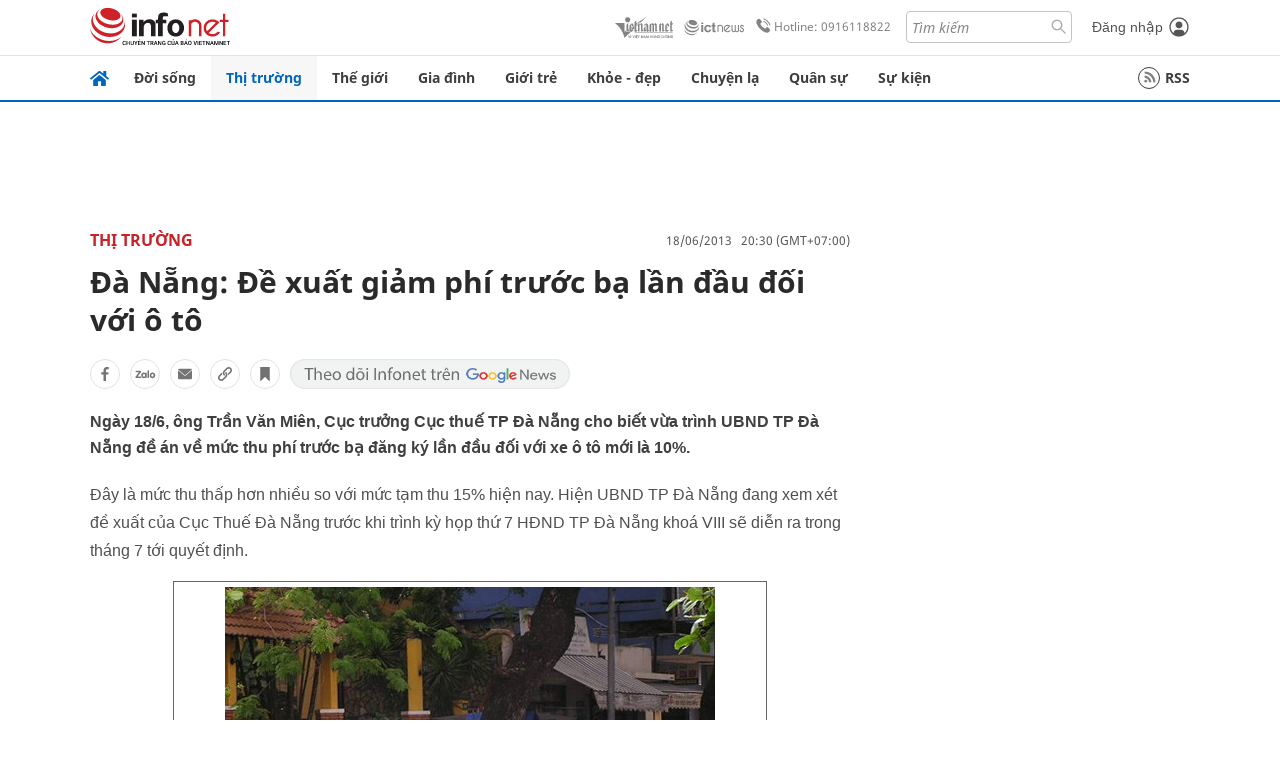

--- FILE ---
content_type: text/html
request_url: https://infonet.vietnamnet.vn/da-nang-de-xuat-giam-phi-truoc-ba-lan-dau-doi-voi-o-to-216625.html
body_size: 15736
content:
<!DOCTYPE html>
<html lang="vi" translate="no"><head>
    <meta charset="UTF-8">
    <meta http-equiv="Content-Type" content="text/html; charset=utf-8" />
    <meta name="viewport" content="width=device-width, initial-scale=1, minimum-scale=1, maximum-scale=1, user-scalable=1">
    <meta http-equiv="Refresh" content="1800" />
    <meta name="language" content="vietnamese" />
    <meta name="google" content="notranslate"/>
    <title>Đà Nẵng: Đề xuất giảm phí trước bạ lần đầu đối với ô tô</title>
    <meta name="description" content="đà nẵng,chủ xe,ô tô,tổng cộng,tăng lên,ủy ban nhân dân thành phố,cục thuế,hội đồng nhân dân thành phố" />
    <meta name="keywords" content="đà nẵng,chủ xe,ô tô,tổng cộng,tăng lên,ủy ban nhân dân thành phố,cục thuế,hội đồng nhân dân thành phố" />
    <meta name="news_keywords" content="đà nẵng,chủ xe,ô tô,tổng cộng,tăng lên,ủy ban nhân dân thành phố,cục thuế,hội đồng nhân dân thành phố" />
    <link rel="alternate" media="handheld" href="https://infonet.vietnamnet.vn/da-nang-de-xuat-giam-phi-truoc-ba-lan-dau-doi-voi-o-to-216625.html" />
    <link id="canonical" rel="canonical" href="https://infonet.vietnamnet.vn/da-nang-de-xuat-giam-phi-truoc-ba-lan-dau-doi-voi-o-to-216625.html" />    
    <meta property="fb:pages" content="216277195110014" />
    <meta property="fb:app_id" content="477487416263629" />
    <meta property="og:type" content="article" />
    <meta property="og:title" content="Đà Nẵng: Đề xuất giảm phí trước bạ lần đầu đối với ô tô" itemprop="name" />
    <meta property="og:description" content="đà nẵng,chủ xe,ô tô,tổng cộng,tăng lên,ủy ban nhân dân thành phố,cục thuế,hội đồng nhân dân thành phố" itemprop="description" />
    <meta property="og:url" content="https://infonet.vietnamnet.vn/da-nang-de-xuat-giam-phi-truoc-ba-lan-dau-doi-voi-o-to-216625.html" />
    <meta property="og:image" content="https://vnn-imgs-a1.vgcloud.vn/img2.infonet.vn/w660/Uploaded/2020/ohpjohb/2013_06_18/xeoto1.jpg?width=0&s=4VfUAZBePf3syQkUnDfZaA" />

    <meta property="og:site_name" content="Infonet News" />
    <meta property="article:publisher" content="https://www.facebook.com/infonet.vietnamnet.vn" />
    <meta property="article:author" content="https://www.facebook.com/infonet.vietnamnet.vn" />
    <meta name="vnn_category_alias" content="home" />
    <meta name="vnn_domain" content="https://infonet.vietnamnet.vn" />
    <meta name="REVISIT-AFTER" content="1 DAYS" />
    <meta name="RATING" content="GENERAL" />
    <meta name="DC.title" content="Chuyên trang Infonet Báo VietnamNet" />
    <meta name="google-site-verification" content="T0fsyz7y2VTfHfmaNwV3rjMXPhLOSNXfY93pMqnD5NQ" />
    <meta name="author" content="VietNamNet News" />
    <meta name="copyright" content="Copyright (c) 2022 VietNamNet News" />
    <meta name="geo.region" content="VN-HN" />
    <meta name="geo.placename" content="Hà Nội" />
    <meta name="geo.position" content="21.013835;105.831653" />
    <meta name="ICBM" content="21.013835, 105.831653" />
    <link href="https://plus.google.com/101087442200438387860" rel="publisher" />
    <meta name="apple-mobile-web-app-capable" content="yes" />
            <meta name="robots" content="noarchive, max-snippet:-1, max-image-preview:large, max-video-preview:-1" />
    <link type="image/x-icon" href="https://static.vnncdn.net/ico/infonet/favicon.ico" rel="shortcut icon">
    <!-- iPad icons -->
    <link rel="apple-touch-icon-precomposed" href="https://res-files.vnncdn.net/files/2022/7/4/72x72.png" sizes="72x72">
    <link rel="apple-touch-icon-precomposed" href="https://res-files.vnncdn.net/files/2022/7/4/114x114.png" sizes="144x144">
    <!-- iPhone and iPod touch icons -->
    <link rel="apple-touch-icon-precomposed" href="https://res-files.vnncdn.net/files/2022/7/4/57x57.png" sizes="57x57">
    <link rel="apple-touch-icon-precomposed" href="https://res-files.vnncdn.net/files/2022/7/4/114x114.png" sizes="114x114">
    <!-- Nokia Symbian -->
    <link rel="nokia-touch-icon" href="https://res-files.vnncdn.net/files/2022/7/4/57x57.png">
    <!-- Android icon precomposed so it takes precedence -->
    <link rel="apple-touch-icon-precomposed" href="https://res-files.vnncdn.net/files/2022/7/4/114x114.png" sizes="1x1">
    
    <script c="layout" src="https://res-files.vnncdn.net/files/jquerymin-9.js"></script>
    <link c="layout" href="https://res-files.vnncdn.net/files/init-fonts-5.css" rel="stylesheet">
    <link vnn="vnncss" rel="stylesheet" href="https://res2-files.vnncdn.net/vps_jscss/000001/000004/2024/5/18/css-6a0989bccac24d73a173e8004349d516-desktop-238-13.css?s=n9gPyXk1bbesLLdDARAuZA" />
    <!-- BEGIN COMPONENT:: COMPONENT647043 -->
<meta name="facebook-domain-verification" content="hglxi8yxtryo7hdqfofu5r1ax3hauq" />
<meta http-equiv="x-dns-prefetch-control" content="on">
<link rel="dns-prefetch" href="https://info-imgs.vgcloud.vn">
<link rel="dns-prefetch" href="https://res2-files.vnncdn.net">
<link rel="dns-prefetch" href="https://res-files.vnncdn.net">
<link rel="dns-prefetch" href="https://account.vietnamnet.vn">
<link rel="dns-prefetch" href="https://static.vnncdn.net/">
<link rel="dns-prefetch" href="https://static2-images.vnncdn.net/">
<link rel="dns-prefetch" href="https://static-images.vnncdn.net/">
<link rel="dns-prefetch" href="https://img.vietnamnetad.vn">
<link rel="dns-prefetch" href="https://tracking.vietnamnetad.vn">
<link rel="dns-prefetch" href="https://log.vietnamnetad.vn">
<link rel="dns-prefetch" href="https://www.google-analytics.com">
<link rel="dns-prefetch" href="https://2sao.vietnamnetjsc.vn">
<link rel="dns-prefetch" href="https://ttol.vietnamnetjsc.vn">
<link rel="dns-prefetch" href="https://api4mb.2sao.vn">
<link rel="dns-prefetch" href="https://api4mb.tintuconline.com.vn">
<link rel="dns-prefetch" href="https://vads.net.vn">
<link rel="dns-prefetch" href="https://log.vads.net.vn">
<link rel="dns-prefetch" href="https://adservice.google.com">
<link rel="dns-prefetch" href="https://adservice.google.com.vn">
<link rel="dns-prefetch" href="https://fonts.googleapis.com">
<link rel="dns-prefetch" href="https://fonts.gstatic.com">
<link rel="dns-prefetch" href="https://www.googletagmanager.com">
<link rel="dns-prefetch" href="https://www.google-analytics.com">
<link rel="dns-prefetch" href="https://pagead2.googlesyndication.com">
<link rel="dns-prefetch" href="https://media1.admicro.vn">
<link rel="dns-prefetch" href="https://lg1.logging.admicro.vn">
<link rel="dns-prefetch" href="https://tracking.vnncdn.net">
<link rel="dns-prefetch" href="https://track-srv.vietnamnet.vn">

    <!-- Global site tag (gtag.js) - Google Analytics -->
    <script async="" src="https://www.googletagmanager.com/gtag/js?id=G-67W5GJDHHQ"></script>
    <script>
    window.dataLayer = window.dataLayer || [];
    function gtag(){dataLayer.push(arguments);}
    gtag('js', new Date());
    gtag('config', 'G-67W5GJDHHQ', {
        'page_path': '/thi-truong/da-nang-de-xuat-giam-phi-truoc-ba-lan-dau-doi-voi-o-to-216625.html' + window.location.search
    });
    </script>
    <script type="text/javascript">
        var _gaq = _gaq || [];
        _gaq.push(['_setAccount', 'UA-100237675-5']);
        _gaq.push(['_trackPageview', '/thi-truong/da-nang-de-xuat-giam-phi-truoc-ba-lan-dau-doi-voi-o-to-216625.html' + window.location.search], ['_trackPageLoadTime']);
        (function () {
            var ga = document.createElement('script'); ga.type = 'text/javascript'; ga.async = true;
            ga.src = ('https:' == document.location.protocol ? 'https://ssl' : 'http://www') + '.google-analytics.com/ga.js';
            var s = document.getElementsByTagName('script')[0]; s.parentNode.insertBefore(ga, s);
        })();
    </script>
    <script type="application/ld+json">
    {
        "@context": "http://schema.org",
        "@type": "BreadcrumbList",
        "itemListElement": [{
        "@type": "ListItem",
        "position": 1,
        "item": "https://infonet.vietnamnet.vn",
        "name": "Trang chủ"
        }
        
,{"@type": "ListItem","position": 2,"name": "Thị trường","item": "https://infonet.vietnamnet.vn/thi-truong"}]
    }
    </script> 
    <script type="application/ld+json">
    {
        "@context": "http://schema.org",
        "@type": "NewsArticle",
        "mainEntityOfPage":{
            "@type":"WebPage",
            "@id":"https://infonet.vietnamnet.vn/da-nang-de-xuat-giam-phi-truoc-ba-lan-dau-doi-voi-o-to-216625.html"
        },
        "headline": "Đà Nẵng: Đề xuất giảm phí trước bạ lần đầu đối với ô tô",
        "image": {
            "@type": "ImageObject",
            "url": "https://vnn-imgs-a1.vgcloud.vn/img2.infonet.vn/w660/Uploaded/2020/ohpjohb/2013_06_18/xeoto1.jpg?width=0&amp;s=4VfUAZBePf3syQkUnDfZaA",
            "width": 700,
            "height":400
        },
        "datePublished": "2013-06-18T20:30:00.000 +07:00",
        "dateModified": "2020-04-30T11:08:25.000 +07:00",
        "author": {
            "@type": "Person",
            
        },
        "publisher": {
            "@type": "Organization",
            "name": "infonet.vietnamnet.vn",
            "logo": {
            "@type": "ImageObject",
            "url": "https://static.vnncdn.net/v1/icon/infonet-logo2.svg",
            "width": 130,
            "height": 60
            }
        },
        "description": "Ngày 18/6, ông Trần Văn Miên, Cục trưởng Cục thuế TP Đà Nẵng cho biết vừa trình UBND TP Đà Nẵng đề án về mức thu phí trước bạ đăng ký lần đầu đối với xe ô tô mới là 10%."
    }
    </script>    
<!-- Google Tag Manager -->
<script>(function(w,d,s,l,i){w[l]=w[l]||[];w[l].push({'gtm.start': new Date().getTime(),event:'gtm.js'});var f=d.getElementsByTagName(s)[0], j=d.createElement(s),dl=l!='dataLayer'?'&l='+l:'';j.async=true;j.src='https://www.googletagmanager.com/gtm.js?id='+i+dl;f.parentNode.insertBefore(j,f); })(window,document,'script','dataLayer','GTM-PXWKWZL');</script>
<!-- End Google Tag Manager -->
<script type="text/javascript">
    (function(c,l,a,r,i,t,y){
        c[a]=c[a]||function(){(c[a].q=c[a].q||[]).push(arguments)};
        t=l.createElement(r);t.async=1;t.src="https://www.clarity.ms/tag/"+i;
        y=l.getElementsByTagName(r)[0];y.parentNode.insertBefore(t,y);
    })(window, document, "clarity", "script", "gmwvo03q9o");
</script>
<script src="https://jsc.mgid.com/site/791705.js" async></script>
<!-- END COMPONENT:: COMPONENT647043 -->

    </head>
    <body>
        <!-- Google Tag Manager (noscript) -->
        <noscript><iframe src="https://www.googletagmanager.com/ns.html?id=GTM-PXWKWZL" height="0" width="0" style="display:none;visibility:hidden"></iframe></noscript>
        <!-- End Google Tag Manager (noscript) --> 
        <!-- BEGIN COMPONENT:: COMPONENT500040 -->

<!-- END COMPONENT:: COMPONENT500040 -->

        <!-- BEGIN COMPONENT:: COMPONENT5000017 -->
<input class="tracking-info" 
    data-pageid="6a0989bccac24d73a173e8004349d516" 
    data-pagetype='' 
    data-pageTitle='Đà Nẵng: Đề xuất giảm phí trước bạ lần đầu đối với ô tô'
    data-pageTitleTracking='Đà Nẵng: Đề xuất giảm phí trước bạ lần đầu đối với ô tô'
    data-pageAvatar='https://vnn-imgs-a1.vgcloud.vn/img2.infonet.vn/w660/Uploaded/2020/ohpjohb/2013_06_18/xeoto1.jpg?width=0&s=4VfUAZBePf3syQkUnDfZaA'
    data-detailpage='{&quot;articlePublishDate&quot;:&quot;2013-06-18T20:30:00&quot;,&quot;articleTimeToRead&quot;:1,&quot;articleMainCategory&quot;:{&quot;url&quot;:&quot;https://infonet.vietnamnet.vn/thi-truong&quot;,&quot;id&quot;:&quot;00FWWU&quot;,&quot;name&quot;:&quot;Th&#x1ECB; tr&#x1B0;&#x1EDD;ng&quot;},&quot;articleDisplayType&quot;:{&quot;id&quot;:&quot;1&quot;,&quot;name&quot;:&quot;B&#xE0;i th&#x1B0;&#x1EDD;ng&quot;},&quot;userNeedGroup&quot;:{},&quot;userNeed&quot;:{&quot;id&quot;:&quot;&quot;},&quot;articleCategories&quot;:[{&quot;url&quot;:&quot;https://infonet.vietnamnet.vn/thi-truong&quot;,&quot;id&quot;:&quot;00FWWU&quot;,&quot;name&quot;:&quot;Th&#x1ECB; tr&#x1B0;&#x1EDD;ng&quot;}],&quot;pageId&quot;:&quot;216625&quot;,&quot;pageType&quot;:1,&quot;pageAvatar&quot;:&quot;https://vnn-imgs-a1.vgcloud.vn/img2.infonet.vn/w660/Uploaded/2020/ohpjohb/2013_06_18/xeoto1.jpg?width=0&amp;s=4VfUAZBePf3syQkUnDfZaA&quot;,&quot;pageTitle&quot;:&quot;&#x110;&#xE0; N&#x1EB5;ng: &#x110;&#x1EC1; xu&#x1EA5;t gi&#x1EA3;m ph&#xED; tr&#x1B0;&#x1EDB;c b&#x1EA1; l&#x1EA7;n &#x111;&#x1EA7;u &#x111;&#x1ED1;i v&#x1EDB;i &#xF4; t&#xF4;&quot;,&quot;pageTitleTracking&quot;:&quot;&#x110;&#xE0; N&#x1EB5;ng: &#x110;&#x1EC1; xu&#x1EA5;t gi&#x1EA3;m ph&#xED; tr&#x1B0;&#x1EDB;c b&#x1EA1; l&#x1EA7;n &#x111;&#x1EA7;u &#x111;&#x1ED1;i v&#x1EDB;i &#xF4; t&#xF4;&quot;}' 
    data-response-status="200"
    data-async-zone=""
    type="hidden" 
/>

<!-- END COMPONENT:: COMPONENT5000017 -->

        <div class="wrapper">
            <!-- BEGIN COMPONENT:: COMPONENT581043 -->
<!-- <script type="text/javascript" src="https://img.vietnamnetad.vn/vadsv2/vadscore.v20.js"></script> -->
<input type="hidden" vadscore-url="https://img.vietnamnetad.vn/vadsv2/vadscore.v26.js">
<div class="ads-mobile ">
    <div id="adzone39" class="vmcadszone mobile banner-top-mashead" data="https://vads.net.vn/Ad?z=39&w=8&domain={p}&isvast=0"></div>
</div>
<!-- END COMPONENT:: COMPONENT581043 -->

            
<!-- BEGIN COMPONENT:: COMPONENT500037 -->
<div class="bg-white border-[#e2e2e2] border-b-1"> 
    <header class="header">
        <div class="header-left">
            <a href="javascript:void(0)" title="menu" class="header-menu-mb open-mega">
                <img width="20" src="https://static.vnncdn.net/v1/icon/menu-center.svg" alt="icon">
            </a>
            <a href="/" class="header-logo-infonet" data-utm-source="#vnn_source=trangchu&vnn_medium=logo-top">
                <img width="140" height="39" src="https://static.vnncdn.net/v1/icon/infonet-logo2.svg" alt="Logo InfoNet">
            </a>
        </div>
        <div class="header-list">
            <a target="_blank" href="https://vietnamnet.vn/" class="header-logo-vnn">
            </a>
            <a target="_blank" href="https://ictnews.vietnamnet.vn/" class="header-logo-ict">
            </a>
            <a href="tel:0916118822" class="header-hotline">
                <img width="30" src="https://static.vnncdn.net/v1/icon/infonet/hotline-gray.svg" alt="icon">
                Hotline: 0916118822
            </a>
            <form action="/tim-kiem" class="header-form rounded-4">
                <input name="q" placeholder="Tìm kiếm" type="text">
                <button type="submit" style="border: transparent;">
                    <img width="15" height="15" src="https://res-files.vnncdn.net/files/2022/7/9/search.svg" alt="icon">
                </button>
            </form>
            <div id="vnnid-topbar" class="header-account" ></div>
        </div>
    </header>
</div>
<!-- END COMPONENT:: COMPONENT500037 -->
<!-- BEGIN COMPONENT:: COMPONENT500038 -->
    <div class="mega-infonet">  
        <div class="mega-top">
            <div class="mega-top__close close-menu">
                <a href="javascript:void(0)">
                    <img src="https://static.vnncdn.net/v1/icon/cancel-mobile.svg" alt="Icon">
                </a>
            </div>
            <div class="mega-top__logo">
                <a href="/">
                    <img src="https://static.vnncdn.net/v1/icon/infonet/Infonet.svg" alt="logo">
                </a>
            </div>
            <div class="mega-top__user">
                
            </div>
        </div>
        <div class="mega-main">
            <div class="mega-form">
                <form action="/tim-kiem">
                    <input name="q" type="text" placeholder="Tìm kiếm">
                    <button type="submit">
                        <img class="icon" src="https://static.vnncdn.net/v1/icon/search.png" alt="Icon">
                    </button>
                </form>
            </div>
            <div class="mega-list">
                <ul>
                            <li>
                                <a href="/doi-song" title="Đời sống" data-utm-source="#vnn_source=trangchu&vnn_medium=menu">
                                        <img src="https://res-files.vnncdn.net/files/2022/7/6/doi-song.svg" alt="Đời sống">
                                    <span>Đời sống</span>
                                </a>
                            </li>
                            <li>
                                <a href="/thi-truong" title="Thị trường" data-utm-source="#vnn_source=trangchu&vnn_medium=menu">
                                        <img src="https://res-files.vnncdn.net/files/2022/7/6/thi-truong.svg" alt="Thị trường">
                                    <span>Thị trường</span>
                                </a>
                            </li>
                            <li>
                                <a href="/the-gioi" title=" Thế giới" data-utm-source="#vnn_source=trangchu&vnn_medium=menu">
                                        <img src="https://res-files.vnncdn.net/files/2022/7/6/the-gioi.svg" alt=" Thế giới">
                                    <span> Thế giới</span>
                                </a>
                            </li>
                            <li>
                                <a href="/gia-dinh" title="Gia đình" data-utm-source="#vnn_source=trangchu&vnn_medium=menu">
                                        <img src="https://res-files.vnncdn.net/files/2022/7/6/gia-dinh.svg" alt="Gia đình">
                                    <span>Gia đình</span>
                                </a>
                            </li>
                            <li>
                                <a href="/gioi-tre" title="Giới trẻ" data-utm-source="#vnn_source=trangchu&vnn_medium=menu">
                                        <img src="https://res-files.vnncdn.net/files/2022/7/6/gioi-tre.svg" alt="Giới trẻ">
                                    <span>Giới trẻ</span>
                                </a>
                            </li>
                            <li>
                                <a href="/khoe-dep" title=" Khỏe - đẹp" data-utm-source="#vnn_source=trangchu&vnn_medium=menu">
                                        <img src="https://res-files.vnncdn.net/files/2022/7/6/khoe-dep.svg" alt=" Khỏe - đẹp">
                                    <span> Khỏe - đẹp</span>
                                </a>
                            </li>
                            <li>
                                <a href="/chuyen-la" title="Chuyện lạ" data-utm-source="#vnn_source=trangchu&vnn_medium=menu">
                                        <img src="https://res-files.vnncdn.net/files/2022/7/6/chuyen-la.svg" alt="Chuyện lạ">
                                    <span>Chuyện lạ</span>
                                </a>
                            </li>
                            <li>
                                <a href="/quan-su" title="Quân sự" data-utm-source="#vnn_source=trangchu&vnn_medium=menu">
                                        <img src="https://res-files.vnncdn.net/files/2022/7/6/quan-su.svg" alt="Quân sự">
                                    <span>Quân sự</span>
                                </a>
                            </li>
                            <li>
                                <a href="/su-kien" title="Sự kiện" data-utm-source="#vnn_source=trangchu&vnn_medium=menu">
                                        <img src="https://res-files.vnncdn.net//files/2022/7/6/event.svg" alt="Sự kiện">
                                    <span>Sự kiện</span>
                                </a>
                            </li>
                </ul>
            </div>
        </div>
    </div>
    <div class="nav-wrapper togglePinTop">
        <div class="nav">
            <a href="/" class="nav-home">
                <img src="https://static.vnncdn.net/v1/icon/infonet/home.png" alt="">
            </a>
            <div class="nav-swiper">
                <ul class="nav-menu swiper-wrapper">
                            <li class="swiper-slide">
                                <a data-utm-source="#vnn_source=trangchu&vnn_medium=menu-top" href="/doi-song" title="Đời sống">Đời sống</a>
                                    <ul class="sub-menu">
                                            <li><a data-utm-source="#vnn_source=trangchu&vnn_medium=menu-top" href="/doi-song/nhip-song" title="Nhịp sống">Nhịp sống</a></li>
                                            <li><a data-utm-source="#vnn_source=trangchu&vnn_medium=menu-top" href="/doi-song/doi-thuong" title="Đời thường">Đời thường</a></li>
                                            <li><a data-utm-source="#vnn_source=trangchu&vnn_medium=menu-top" href="/doi-song/thoi-tiet" title="Thời tiết">Thời tiết</a></li>
                                            <li><a data-utm-source="#vnn_source=trangchu&vnn_medium=menu-top" href="/doi-song/an-toan-giao-thong" title="An toàn giao thông">An toàn giao thông</a></li>
                                            <li><a data-utm-source="#vnn_source=trangchu&vnn_medium=menu-top" href="/doi-song/nguoi-viet-bon-phuong" title="Người Việt Bốn Phương">Người Việt Bốn Phương</a></li>
                                    </ul>
                            </li>
                            <li class="swiper-slide">
                                <a data-utm-source="#vnn_source=trangchu&vnn_medium=menu-top" href="/thi-truong" title="Thị trường">Thị trường</a>
                                    <ul class="sub-menu">
                                            <li><a data-utm-source="#vnn_source=trangchu&vnn_medium=menu-top" href="/thi-truong/thi-truong-24h" title="Thị trường 24h">Thị trường 24h</a></li>
                                            <li><a data-utm-source="#vnn_source=trangchu&vnn_medium=menu-top" href="/thi-truong/startup" title="Startup">Startup</a></li>
                                            <li><a data-utm-source="#vnn_source=trangchu&vnn_medium=menu-top" href="/thi-truong/tien-cua-toi" title="Tiền của tôi">Tiền của tôi</a></li>
                                            <li><a data-utm-source="#vnn_source=trangchu&vnn_medium=menu-top" href="/thi-truong/nha-dat" title="Nhà đất">Nhà đất</a></li>
                                    </ul>
                            </li>
                            <li class="swiper-slide">
                                <a data-utm-source="#vnn_source=trangchu&vnn_medium=menu-top" href="/the-gioi" title=" Thế giới"> Thế giới</a>
                                    <ul class="sub-menu">
                                            <li><a data-utm-source="#vnn_source=trangchu&vnn_medium=menu-top" href="/the-gioi/tin-moi" title="Tin mới">Tin mới</a></li>
                                            <li><a data-utm-source="#vnn_source=trangchu&vnn_medium=menu-top" href="/the-gioi/binh-luan" title="Bình luận">Bình luận</a></li>
                                            <li><a data-utm-source="#vnn_source=trangchu&vnn_medium=menu-top" href="/the-gioi/lanh-dao-tre" title="Lãnh đạo trẻ">Lãnh đạo trẻ</a></li>
                                            <li><a data-utm-source="#vnn_source=trangchu&vnn_medium=menu-top" href="/the-gioi/guong-mat-quoc-te" title="Gương mặt quốc tế">Gương mặt quốc tế</a></li>
                                    </ul>
                            </li>
                            <li class="swiper-slide">
                                <a data-utm-source="#vnn_source=trangchu&vnn_medium=menu-top" href="/gia-dinh" title="Gia đình">Gia đình</a>
                                    <ul class="sub-menu">
                                            <li><a data-utm-source="#vnn_source=trangchu&vnn_medium=menu-top" href="/gia-dinh/chuyen-nha" title="Chuyện nhà">Chuyện nhà</a></li>
                                            <li><a data-utm-source="#vnn_source=trangchu&vnn_medium=menu-top" href="/gia-dinh/cung-con-truong-thanh" title="Cùng con trưởng thành">Cùng con trưởng thành</a></li>
                                            <li><a data-utm-source="#vnn_source=trangchu&vnn_medium=menu-top" href="/gia-dinh/tu-van" title="Tư vấn">Tư vấn</a></li>
                                    </ul>
                            </li>
                            <li class="swiper-slide">
                                <a data-utm-source="#vnn_source=trangchu&vnn_medium=menu-top" href="/gioi-tre" title="Giới trẻ">Giới trẻ</a>
                                    <ul class="sub-menu">
                                            <li><a data-utm-source="#vnn_source=trangchu&vnn_medium=menu-top" href="/gioi-tre/tai-nang-tre" title="Tài năng trẻ">Tài năng trẻ</a></li>
                                            <li><a data-utm-source="#vnn_source=trangchu&vnn_medium=menu-top" href="/gioi-tre/hoc-duong" title="Học đường">Học đường</a></li>
                                            <li><a data-utm-source="#vnn_source=trangchu&vnn_medium=menu-top" href="/gioi-tre/nong-tren-mang" title="Nóng trên mạng">Nóng trên mạng</a></li>
                                    </ul>
                            </li>
                            <li class="swiper-slide">
                                <a data-utm-source="#vnn_source=trangchu&vnn_medium=menu-top" href="/khoe-dep" title=" Khỏe - đẹp"> Khỏe - đẹp</a>
                                    <ul class="sub-menu">
                                            <li><a data-utm-source="#vnn_source=trangchu&vnn_medium=menu-top" href="/khoe-dep/suc-khoe" title="Sức khỏe">Sức khỏe</a></li>
                                            <li><a data-utm-source="#vnn_source=trangchu&vnn_medium=menu-top" href="/khoe-dep/dan-ong" title="Đàn ông">Đàn ông</a></li>
                                            <li><a data-utm-source="#vnn_source=trangchu&vnn_medium=menu-top" href="/khoe-dep/phu-nu-dep" title="Phụ nữ đẹp">Phụ nữ đẹp</a></li>
                                    </ul>
                            </li>
                            <li class="swiper-slide">
                                <a data-utm-source="#vnn_source=trangchu&vnn_medium=menu-top" href="/chuyen-la" title="Chuyện lạ">Chuyện lạ</a>
                                    <ul class="sub-menu">
                                            <li><a data-utm-source="#vnn_source=trangchu&vnn_medium=menu-top" href="/chuyen-la/chuyen-bon-phuong" title="Chuyện bốn phương">Chuyện bốn phương</a></li>
                                            <li><a data-utm-source="#vnn_source=trangchu&vnn_medium=menu-top" href="/chuyen-la/du-lich" title="Du lịch">Du lịch</a></li>
                                    </ul>
                            </li>
                            <li class="swiper-slide">
                                <a data-utm-source="#vnn_source=trangchu&vnn_medium=menu-top" href="/quan-su" title="Quân sự">Quân sự</a>
                                    <ul class="sub-menu">
                                            <li><a data-utm-source="#vnn_source=trangchu&vnn_medium=menu-top" href="/quan-su/tin-moi-nhat" title="Tin mới nhất">Tin mới nhất</a></li>
                                            <li><a data-utm-source="#vnn_source=trangchu&vnn_medium=menu-top" href="/quan-su/cong-nghe-quan-su" title="Công nghệ quân sự">Công nghệ quân sự</a></li>
                                            <li><a data-utm-source="#vnn_source=trangchu&vnn_medium=menu-top" href="/quan-su/ho-so-mat" title="Hồ sơ mật">Hồ sơ mật</a></li>
                                    </ul>
                            </li>
                            <li class="swiper-slide">
                                <a data-utm-source="#vnn_source=trangchu&vnn_medium=menu-top" href="/su-kien" title="Sự kiện">Sự kiện</a>
                            </li>
                </ul>

                <ul class="nav-right">
                    <li class="rss">
                        <a href="/rss">
                            <span class="icon-rss"></span>
                            RSS
                        </a>
                    </li>
                </ul>
            </div>
            <div class="nav-btn">
                <span class="next menu-next"></span>
                <span class="pre menu-pre"></span>
            </div>
        </div>
    </div>
<!-- END COMPONENT:: COMPONENT500038 -->
            

            <!-- BEGIN COMPONENT:: COMPONENT506043 -->
<div class="mx-auto ads-desktop mt-20">
    <div class="vmcadszone mt-20 desktop" id="adzone1" data="https://vads.net.vn/Ad?z=1&w=8&domain={p}&isvast=0" style="min-height: 90px; max-height:250px; overflow:hidden"></div>
</div>
<!-- END COMPONENT:: COMPONENT506043 -->


            <!-- BEGIN COMPONENT:: COMPONENT602043 -->

<!-- END COMPONENT:: COMPONENT602043 -->


<!-- BEGIN COMPONENT:: COMPONENT752043 -->

<!-- END COMPONENT:: COMPONENT752043 -->


<!-- BEGIN COMPONENT:: COMPONENT755043 -->

<!-- END COMPONENT:: COMPONENT755043 -->


                <div class="main bg-white py-20">
                    <!-- BEGIN COMPONENT:: COMPONENT599043 -->

        <script>
            window.vnnads = {
                url:'https://infonet.vietnamnet.vn/'+'infonet-thi-truong'
            };
        </script>


<input type="hidden" class="vnn-user-info"/>
<input type="hidden" id="infoConfigGlobalId" data-url-main-cate="/thi-truong" data-objectid="216625" data-categoryid="00FWWU" data-pageid="6a0989bccac24d73a173e8004349d516" data-componentid="COMPONENT599043" data-websiteid="000004" data-catname="chitiet">
<!-- navcontrols -->
<!-- BEGIN COMPONENT:: COMPONENT791043 -->
<!-- nav controls text and share :  -->
    <div class="nav__controls">
        <div class="nav__controls-menu">
           <div class="nav__controls-main-left">
                <button class="btn-controll__menu">
                    <img src="https://static.vnncdn.net/v1/icon/menu.svg" alt="iconmenu">
                </button>
            </div>
            <div class="nav__controls-group-action">
                <!-- comment -->
                    <button class="comment__social">
                        <img src="https://static.vnncdn.net/v1/icon/chat.svg" alt="icon">
                        <img class="dot emptyComment" src=" https://static.vnncdn.net/v1/icon/circle.svg" alt="icon">
                    </button>
                <!-- vote -->
                <!-- <button class="vote__social"><span class="like-number"></span></button> -->
                <!-- share -->
                <button class="share__social"></button>
                <!-- bookmark -->
                <button class="bookmark__social"></button>
                <button class="text__range">Aa</button>
            </div>
        </div>
        <div class="nav__controls-share">
            <!-- share facebook -->
            <button data-url="/da-nang-de-xuat-giam-phi-truoc-ba-lan-dau-doi-voi-o-to-216625.html" data-type="facebook" title="Chia sẻ với Facebook" class="share__facebook">
                <img src="https://static.vnncdn.net/v1/icon/icon-share-link-facebook.svg" alt="share facebook">
                Facebook
            </button>
            <!-- share zalo -->
            <button data-title="&#x110;&#xE0; N&#x1EB5;ng: &#x110;&#x1EC1; xu&#x1EA5;t gi&#x1EA3;m ph&#xED; tr&#x1B0;&#x1EDB;c b&#x1EA1; l&#x1EA7;n &#x111;&#x1EA7;u &#x111;&#x1ED1;i v&#x1EDB;i &#xF4; t&#xF4;" data-url="/da-nang-de-xuat-giam-phi-truoc-ba-lan-dau-doi-voi-o-to-216625.html" title="Chia sẻ với Zalo" data-type="zalo" class="share__zalo">
                <img src="https://static.vnncdn.net/v1/icon/zalo-unactive-mobile%20.svg" alt="share zalo">
                <div class="zalo-share-button" data-href="" data-oaid="579745863508352884" data-layout="4" data-color="blue" data-customize="true"></div>
                Zalo
            </button>
            <!-- share email  -->
            <button data-title="&#x110;&#xE0; N&#x1EB5;ng: &#x110;&#x1EC1; xu&#x1EA5;t gi&#x1EA3;m ph&#xED; tr&#x1B0;&#x1EDB;c b&#x1EA1; l&#x1EA7;n &#x111;&#x1EA7;u &#x111;&#x1ED1;i v&#x1EDB;i &#xF4; t&#xF4;" data-type="email" data-url="/da-nang-de-xuat-giam-phi-truoc-ba-lan-dau-doi-voi-o-to-216625.html" title="Chia sẻ với Email" class="share__email">
                <img src="https://static.vnncdn.net/v1/icon/icon-share-link-email.svg" alt="share email">
                Email
            </button>
            <!-- copy content -->
            <button class="copy__url" data-copy="/da-nang-de-xuat-giam-phi-truoc-ba-lan-dau-doi-voi-o-to-216625.html" title="Sao chép liên kết">
                <img src="https://static.vnncdn.net/v1/icon/icon-link-share-copy-link.svg" alt="">
                <span>Sao chép liên kết</span>
            </button>
        </div>
        <div class="nav__controls-text">
            <span class="text-left">Aa</span>
            <input min="100" max="135" value="25" type="range" step="0.5" id="rangeSlideId">
            <span class="text-right">Aa</span>
        </div>
    </div>
<!-- END COMPONENT:: COMPONENT791043 -->



    <div class="container lg:grid-cols-1">
        <div class="container__left">
            
                <div class="bread-crumb__detail mb-15">
                    <ul class="bread-crumb__detail-list">
                        <li class="bread-crumb__detail-list--item">
                            <a href="/">
                                <img class="icon-home" src="https://static.vnncdn.net/v1/icon/home_mobile.svg"
                                    alt="icon">
                            </a>
                        </li>
                            <li class="bread-crumb__detail-list--item">
                                <a href="/thi-truong" title="Thị trường">
                                   Thị trường
                                </a>
                            </li>
                    </ul>

                        <div class="bread-crumb__detail-time">
                            <p> 18/06/2013   20:30 (GMT+07:00)</p>
                        </div>
                </div>

            <div class="contentDetail">

                <h1 class="contentDetail-title">Đà Nẵng: Đề xuất giảm phí trước bạ lần đầu đối với ô tô</h1>
                


                <div class="controll__box share-link mt-20 mb-20">
                    <!-- actions -->
                    <!-- <a class="newFeature__iconLink vote__social like" title="Like bài viết" href="#like" data-type="like" data-url="/da-nang-de-xuat-giam-phi-truoc-ba-lan-dau-doi-voi-o-to-216625.html">
                        <span class="img img-like"></span>
                        <span class="like-number"></span>
                    </a> -->
                    <!-- share facebook -->
                    <a class="newFeature__iconLink" title="Chia sẻ bài viết lên facebook" href="#facebook" data-url="/da-nang-de-xuat-giam-phi-truoc-ba-lan-dau-doi-voi-o-to-216625.html" data-type="facebook">
                        <span class="img img-facebook"></span>
                    </a>
                    <!-- share zalo -->
                    <a class="newFeature__iconLink" title="Chia sẻ bài viết lên zalo" href="#zalo" data-title="&#x110;&#xE0; N&#x1EB5;ng: &#x110;&#x1EC1; xu&#x1EA5;t gi&#x1EA3;m ph&#xED; tr&#x1B0;&#x1EDB;c b&#x1EA1; l&#x1EA7;n &#x111;&#x1EA7;u &#x111;&#x1ED1;i v&#x1EDB;i &#xF4; t&#xF4;" data-url="/da-nang-de-xuat-giam-phi-truoc-ba-lan-dau-doi-voi-o-to-216625.html" data-type="zalo">
                        <div class="zalo-share-button" data-href="" data-oaid="579745863508352884" data-layout="4" data-color="blue" data-customize="true"></div>
                        <span class="img img-zalo"></span>
                    </a>
                    <!-- share email -->
                    <a class="newFeature__iconLink" title="Chia sẻ bài viết lên email" href="#email" data-title="Đà Nẵng: Đề xuất giảm phí trước bạ lần đầu đối với ô tô" data-url="/da-nang-de-xuat-giam-phi-truoc-ba-lan-dau-doi-voi-o-to-216625.html" data-type="email">
                        <span class="img img-email"></span>
                    </a>
                    <a class="newFeature__iconLink tooltip" href="#share" title="Sao chép liên kết" data-url="/da-nang-de-xuat-giam-phi-truoc-ba-lan-dau-doi-voi-o-to-216625.html" data-type="share">
                        <span class="tooltiptext" id="myTooltip">Sao chép liên kết</span>
                        <span class="img img-share"></span>
                    </a>
                    <!-- setup date -->
                    <div class="publish-date">18/06/2013  -  20:30</div>
                    <a class="newFeature__iconLink bookmark__social bookmark" href="#bookmark" title="Lưu bài viết">
                        <span class="img img-bookmark"></span>
                    </a>
                    <a class="gg_news" rel="noopener nofollow" target="_blank" href="https://news.google.com/publications/CAAqBwgKMMjdsAsw1fjHAw?hl=vi&gl=VN&ceid=VN%3Avi">
                        <img src="https://static.vnncdn.net/v1/icon/button-theodoi-desktop-250x30-2-01.svg" alt="">
                    </a>
                </div>
                <div class="contentDetail-sapo">Ngày 18/6, ông Trần Văn Miên, Cục trưởng Cục thuế TP Đà Nẵng cho biết vừa trình UBND TP Đà Nẵng đề án về mức thu phí trước bạ đăng ký lần đầu đối với xe ô tô mới là 10%.</div>

                <div class="contentDetail__main">
 <!-- Normal -->
                            <div class="contentDetail__main-reading" id="maincontent">
                                <p>Đây là mức thu thấp hơn nhiều so với mức tạm thu 15% hiện nay. Hiện UBND TP Đà Nẵng đang xem xét đề xuất của Cục Thuế Đà Nẵng trước khi trình kỳ họp thứ 7 HĐND TP Đà Nẵng khoá VIII sẽ diễn ra trong tháng 7 tới quyết định.</p><table class="image"> <tbody> <tr> <td><center><picture><!--[if IE 9]><video style="display: none;"><![endif]--><source data-srcset="https://vnn-imgs-a1.vgcloud.vn/img2.infonet.vn/w490/Uploaded/2020/ohpjohb/2013_06_18/xeoto1.jpg?width=0&amp;s=jAnklqfpjv19TwxEP4u6ow" media="--large"><!--[if IE 9]></video><![endif]--><img src="[data-uri]" data-original="https://vnn-imgs-a1.vgcloud.vn/img2.infonet.vn/w490/Uploaded/2020/ohpjohb/2013_06_18/xeoto1.jpg?width=0&amp;s=jAnklqfpjv19TwxEP4u6ow" class="lazy v-assist-img" data-srcset="https://vnn-imgs-a1.vgcloud.vn/img2.infonet.vn/w490/Uploaded/2020/ohpjohb/2013_06_18/xeoto1.jpg?width=0&amp;s=jAnklqfpjv19TwxEP4u6ow" alt="Đà Nẵng: Đề xuất giảm phí trước bạ lần đầu đối với ô tô - ảnh 1" data-thumb-small-src="https://vnn-imgs-a1.vgcloud.vn/img2.infonet.vn/w490/Uploaded/2020/ohpjohb/2013_06_18/xeoto1.jpg?width=260&amp;s=YrVu2yJLymLts-Gvu39eog"></picture></center></td> </tr> <tr> <td>Đà Nẵng đang xem xét giảm phí trước bạ đăng ký lần đầu đối với xe ô tô (Ảnh: HC)</td> </tr> </tbody></table><p>Theo ông Trần Văn Miên, trong mấy tháng qua đã xảy ra tình trạng người dân né mức phí trước bạ cao tại Đà Nẵng bằng cách nộp phí trước bạ đăng ký lần đầu ở các tỉnh khác thấp hơn, sau đó mới chuyển về TP.</p><p>Chủ xe ở Đà Nẵng đăng ký lần đầu tại Quảng Nam, Thừa Thiên Huế với thuế suất 10%, sau đó đăng ký lần 2 tại Đà Nẵng thêm 2%, tổng cộng vẫn giảm được 3% so với mức phí trước bạ 15% hiện nay tại Đà Nẵng. </p> <div rel="227" tag=""><div data-ants-zone-id="1969521313"></div></div> <p>Theo Cục Thuế Đà Nẵng, trong 5 tháng đầu năm 2013, TP đã thu được trên 100 tỉ đồng phí trước bạ, đạt 34,5% dự toán. Dù đạt thấp nhưng cho thấy một thực tế là số lượng xe ô tô đăng ký lần 2 tăng rất nhiều so với cùng kỳ năm trước (song do mức phí trước bạ thấp, chỉ 2% nên không thể kéo con số tổng thu tăng lên). </p><p>"Nếu tại kỳ họp sắp tới HĐND TP Đà Nẵng thông qua mức phí trước bạ 10% đối với xe ô tô đăng ký lần đầu sẽ ngăn chặn việc người dân né mức phí trước bạ cao tại Đà Nẵng và nhiều khả năng mức thu loại phí này cho ngân sách TP trong 6 tháng cuối năm sẽ tăng đột biến" - ông Trần Văn Miên nói.</p> <div>HẢI CHÂU </div>
                            </div>
                </div>
                <!-- BEGIN COMPONENT:: COMPONENT5000015 -->
<!-- END COMPONENT:: COMPONENT5000015 -->

            </div>
            <div id="vnnid-box-vote" pageType="6" idType="216625" ></div>

            <div class="controll__box share-link mt-35 sm:hidden">
                <div class="comment">
                        <button class="btn-taget-comment comment__social">
                            Bình luận
                        </button>
                        <span class="comment-bg emptyComment">
                            <img src="https://static.vnncdn.net/v1/icon/chat(1).svg">
                        </span>
                        <span class="comment-number vnn-comment-count-detail"></span>
                </div>
                <!-- actions -->
                <!-- <a class="newFeature__iconLink vote__social like" title="Like bài viết" href="#like" data-type="like" data-url="/da-nang-de-xuat-giam-phi-truoc-ba-lan-dau-doi-voi-o-to-216625.html">
                    <span class="img img-like"></span>
                    <span class="like-number"></span>
                </a> -->
                <!-- share facebook -->
                <a class="newFeature__iconLink" title="Chia sẻ bài viết lên facebook" href="#facebook" data-url="/da-nang-de-xuat-giam-phi-truoc-ba-lan-dau-doi-voi-o-to-216625.html" data-type="facebook">
                    <span class="img img-facebook"></span>
                </a>
                <!-- share zalo -->
                <a class="newFeature__iconLink" title="Chia sẻ bài viết lên zalo" href="#zalo" data-title="&#x110;&#xE0; N&#x1EB5;ng: &#x110;&#x1EC1; xu&#x1EA5;t gi&#x1EA3;m ph&#xED; tr&#x1B0;&#x1EDB;c b&#x1EA1; l&#x1EA7;n &#x111;&#x1EA7;u &#x111;&#x1ED1;i v&#x1EDB;i &#xF4; t&#xF4;" data-url="/da-nang-de-xuat-giam-phi-truoc-ba-lan-dau-doi-voi-o-to-216625.html" data-type="zalo">
                    <div class="zalo-share-button" data-href="" data-oaid="579745863508352884" data-layout="4" data-color="blue" data-customize="true"></div>
                    <span class="img img-zalo"></span>
                </a>
                <!-- share email -->
                <a class="newFeature__iconLink" title="Chia sẻ bài viết lên email" href="#email" data-title="&#x110;&#xE0; N&#x1EB5;ng: &#x110;&#x1EC1; xu&#x1EA5;t gi&#x1EA3;m ph&#xED; tr&#x1B0;&#x1EDB;c b&#x1EA1; l&#x1EA7;n &#x111;&#x1EA7;u &#x111;&#x1ED1;i v&#x1EDB;i &#xF4; t&#xF4;" data-url="/da-nang-de-xuat-giam-phi-truoc-ba-lan-dau-doi-voi-o-to-216625.html" data-type="email">
                    <span class="img img-email"></span>
                </a>
                <a class="newFeature__iconLink tooltip" href="#share" title="Sao chép liên kết" data-url="/da-nang-de-xuat-giam-phi-truoc-ba-lan-dau-doi-voi-o-to-216625.html" data-type="share">
                    <span class="tooltiptext" id="myTooltip">Sao chép liên kết</span>
                    <span class="img img-share"></span>
                </a>
                <a class="newFeature__iconLink bookmark__social bookmark" href="#bookmark" title="Lưu bài viết">
                    <span class="img img-bookmark"></span>
                </a>
            </div>
            
            <!-- BEGIN COMPONENT:: COMPONENT1118043 -->


<div class="mb-20 ads-desktop">
    <div class="vmcadszone desktop" id="adzone63" data="https://vads.net.vn/Ad?z=63&w=8&domain={p}&isvast=0"></div>
    <div class="vmcadszone desktop" id="adzone37" data="https://vads.net.vn/Ad?z=37&w=8&domain={p}&isvast=0"></div>
    <div class="vmcadszone desktop" id="adzone66" data="https://vads.net.vn/Ad?z=66&w=8&domain={p}&isvast=0"></div>
    <div class="vmcadszone desktop" id="adzone46" data="https://vads.net.vn/adgroup?t=z46-z78&w=8&domain={p}"></div>
</div>
<!-- END COMPONENT:: COMPONENT1118043 -->

            <!-- BEGIN COMPONENT:: COMPONENT569043 -->

<div class="ads-mobile mb-20">
    <div id="adzone40" class="vmcadszone mobile" data="https://vads.net.vn/Ad?z=40&w=8&domain={p}&isvast=0"></div>
</div>
<!-- END COMPONENT:: COMPONENT569043 -->

            <!-- BEGIN COMPONENT:: COMPONENT1121043 -->
<div class="vmcadszone mobile " id="adzone72" data="https://vads.net.vn/Ad?z=72&w=8&domain={p}&isvast=0"></div>
<div class="vmcadszone mobile " id="adzone61" data="https://vads.net.vn/Ad?z=61&w=8&domain={p}&isvast=0"></div>
<div class="vmcadszone mobile " id="adzone71" data="https://vads.net.vn/Ad?z=71&w=8&domain={p}&isvast=0"></div>
<div class="vmcadszone mobile " id="adzone62" data="https://vads.net.vn/Ad?z=62&w=8&domain={p}&isvast=0"></div>
<div class="vmcadszone mobile " id="adzone88" data="https://vads.net.vn/Ad?z=88&w=8&domain={p}&isvast=0"></div>
<!-- END COMPONENT:: COMPONENT1121043 -->


            <div class="commentComponent mt-20" id="comment">
                <div class="comment__box">
                    <div data-websiteid="000004" 
                    data-categoryname="Th&#x1ECB; tr&#x1B0;&#x1EDD;ng" 
                    data-title="&#x110;&#xE0; N&#x1EB5;ng: &#x110;&#x1EC1; xu&#x1EA5;t gi&#x1EA3;m ph&#xED; tr&#x1B0;&#x1EDB;c b&#x1EA1; l&#x1EA7;n &#x111;&#x1EA7;u &#x111;&#x1ED1;i v&#x1EDB;i &#xF4; t&#xF4;" 
                    data-categoryid="00FWWU" 
                    data-objectid="216625" 
                    data-viewurl="/da-nang-de-xuat-giam-phi-truoc-ba-lan-dau-doi-voi-o-to-216625.html" 
                    class="comment__iframe"></div>
                </div>
            </div>
            
            <!-- BEGIN COMPONENT:: COMPONENT605043 -->
        <div class="caresBox ">
            <div class="titleBox mt-20 sm:hidden">
                <h2 class="titleBox__name">
                    <a href="javascript:void(0)" title="Có thể bạn quan tâm">Có thể bạn quan tâm</a>
                </h2>
            </div>
            <div class="caresBox__main swiper caresBox__swiper">
                <div class="swiper-wrapper caresBox__main-content">
<!-- BEGIN COMPONENT:: COMPONENT530043 -->


    <div class="verticalPost swiper-slide">
        <div class="verticalPost__avt">
            <a href="https://infonet.vietnamnet.vn/khoi-dong-chuong-trinh-cham-soc-suc-khoe-sinh-san-cai-thien-hiem-muon-5089709.html" title="Khởi động chương trình chăm sóc sức khỏe sinh sản, cải thiện hiếm muộn" data-utm-source="#vnn_source=chitiet&amp;vnn_medium=cothebanquantam1">
                        <picture>
                            <img src="[data-uri]" class="lazy" data-srcset="https://static2-images.vnncdn.net/vps_images_publish/000001/000004/2026/1/15/khoi-dong-chuong-trinh-cham-soc-suc-khoe-sinh-san-cai-thien-hiem-muon-602.jpg?width=600&amp;s=FbBZlypxmxVrbyCDUbSovA" alt="Khởi động chương trình chăm sóc sức khỏe sinh sản, cải thiện hiếm muộn" />
                        </picture>

<!-- BEGIN COMPONENT:: COMPONENT821043 -->

<!-- END COMPONENT:: COMPONENT821043 -->
            </a>
        </div>
        <div class="verticalPost__main">
            <h3 class="verticalPost__main-title  vnn-title" data-id="5089709">
                <a href="https://infonet.vietnamnet.vn/khoi-dong-chuong-trinh-cham-soc-suc-khoe-sinh-san-cai-thien-hiem-muon-5089709.html" data-utm-source="#vnn_source=chitiet&amp;vnn_medium=cothebanquantam1" data-limit="150">
                    Khởi động chương trình chăm sóc sức khỏe sinh sản, cải thiện hiếm muộn
                </a>
            </h3>

            
        </div>
    </div>
<!-- END COMPONENT:: COMPONENT530043 -->
<!-- BEGIN COMPONENT:: COMPONENT530043 -->


    <div class="verticalPost swiper-slide">
        <div class="verticalPost__avt">
            <a href="https://infonet.vietnamnet.vn/bac-si-vao-truong-mam-non-chi-cach-an-uong-va-so-cuu-cho-tre-5089173.html" title="Bác sĩ vào trường mầm non, chỉ cách ăn uống và sơ cứu cho trẻ" data-utm-source="#vnn_source=chitiet&amp;vnn_medium=cothebanquantam2">
                        <picture>
                            <img src="[data-uri]" class="lazy" data-srcset="https://static2-images.vnncdn.net/vps_images_publish/000001/000004/2026/1/12/bac-si-vao-truong-mam-non-chi-cach-an-uong-va-so-cuu-cho-tre-619.jpeg?width=600&amp;s=VsAkRzdchPtq1jSZ9ndBHA" alt="Bác sĩ vào trường mầm non, chỉ cách ăn uống và sơ cứu cho trẻ" />
                        </picture>

<!-- BEGIN COMPONENT:: COMPONENT821043 -->

<!-- END COMPONENT:: COMPONENT821043 -->
            </a>
        </div>
        <div class="verticalPost__main">
            <h3 class="verticalPost__main-title  vnn-title" data-id="5089173">
                <a href="https://infonet.vietnamnet.vn/bac-si-vao-truong-mam-non-chi-cach-an-uong-va-so-cuu-cho-tre-5089173.html" data-utm-source="#vnn_source=chitiet&amp;vnn_medium=cothebanquantam2" data-limit="150">
                    Bác sĩ vào trường mầm non, chỉ cách ăn uống và sơ cứu cho trẻ
                </a>
            </h3>

            
        </div>
    </div>
<!-- END COMPONENT:: COMPONENT530043 -->
<!-- BEGIN COMPONENT:: COMPONENT530043 -->


    <div class="verticalPost swiper-slide">
        <div class="verticalPost__avt">
            <a href="https://infonet.vietnamnet.vn/izumi-city-co-hoi-an-cu-va-dau-tu-ben-vung-tai-khu-dong-tp-hcm-5086788.html" title="Izumi City - Cơ hội an cư và đầu tư bền vững tại khu Đông TP.HCM" data-utm-source="#vnn_source=chitiet&amp;vnn_medium=cothebanquantam3">
                        <picture>
                            <img src="[data-uri]" class="lazy" data-srcset="https://static2-images.vnncdn.net/vps_images_publish/000001/000004/2025/12/29/izumi-city-co-hoi-an-cu-va-dau-tu-ben-vung-tai-khu-dong-tp-1247.png?width=600&amp;s=Vk-Iz3lWb-xPwsGib95YxQ" alt="Izumi City - Cơ hội an cư và đầu tư bền vững tại khu Đông TP.HCM" />
                        </picture>

<!-- BEGIN COMPONENT:: COMPONENT821043 -->

<!-- END COMPONENT:: COMPONENT821043 -->
            </a>
        </div>
        <div class="verticalPost__main">
            <h3 class="verticalPost__main-title  vnn-title" data-id="5086788">
                <a href="https://infonet.vietnamnet.vn/izumi-city-co-hoi-an-cu-va-dau-tu-ben-vung-tai-khu-dong-tp-hcm-5086788.html" data-utm-source="#vnn_source=chitiet&amp;vnn_medium=cothebanquantam3" data-limit="150">
                    Izumi City - Cơ hội an cư và đầu tư bền vững tại khu Đông TP.HCM
                </a>
            </h3>

            
        </div>
    </div>
<!-- END COMPONENT:: COMPONENT530043 -->
<!-- BEGIN COMPONENT:: COMPONENT530043 -->


    <div class="verticalPost swiper-slide">
        <div class="verticalPost__avt">
            <a href="https://infonet.vietnamnet.vn/tong-quan-phat-trien-ben-vung-2024-cua-bat-viet-nam-nhung-thanh-tuu-an-tuong-5084985.html" title="Tổng quan Phát triển bền vững 2024 của BAT Việt Nam: Những thành tựu ấn tượng" data-utm-source="#vnn_source=chitiet&amp;vnn_medium=cothebanquantam4">
                        <picture>
                            <img src="[data-uri]" class="lazy" data-srcset="https://static2-images.vnncdn.net/vps_images_publish/000001/000004/2025/12/19/anh-2-4-1150.jpg?width=600&amp;s=wk8KI-s4I1y9PYbmwVHe6w" alt="Tổng quan Phát triển bền vững 2024 của BAT Việt Nam: Những thành tựu ấn tượng" />
                        </picture>

<!-- BEGIN COMPONENT:: COMPONENT821043 -->

<!-- END COMPONENT:: COMPONENT821043 -->
            </a>
        </div>
        <div class="verticalPost__main">
            <h3 class="verticalPost__main-title  vnn-title" data-id="5084985">
                <a href="https://infonet.vietnamnet.vn/tong-quan-phat-trien-ben-vung-2024-cua-bat-viet-nam-nhung-thanh-tuu-an-tuong-5084985.html" data-utm-source="#vnn_source=chitiet&amp;vnn_medium=cothebanquantam4" data-limit="150">
                    Tổng quan Phát triển bền vững 2024 của BAT Việt Nam: Những thành tựu ấn tượng
                </a>
            </h3>

            
        </div>
    </div>
<!-- END COMPONENT:: COMPONENT530043 -->
                </div>
                <div class="caresBox__main-pagination">
                    <button class="pagination-prev hidden">
                        <img src="https://static.vnncdn.net/v1/icon/infonet/list.svg" alt="icon">
                    </button>
                    <button class="pagination-next hidden">
                        <img src="https://static.vnncdn.net/v1/icon/infonet/list.svg" alt="icon">
                    </button>
                </div>
            </div>
        </div>
<!-- END COMPONENT:: COMPONENT605043 -->


                <div class="titleBox mt-20 sm:hidden">
                    <h2 class="titleBox__name">
                        <a href="javascript:void(0)" title="Tin cùng chuyên mục">Tin cùng chuyên mục</a>
                    </h2>
                </div>
                <div class="articlesList "> 
<!-- BEGIN COMPONENT:: COMPONENT533043 -->



    <div class="horizontalPost mt-20 lineSeparates">
        <div class="horizontalPost__avt">
            <a href="https://infonet.vietnamnet.vn/izumi-city-co-hoi-an-cu-va-dau-tu-ben-vung-tai-khu-dong-tp-hcm-5086788.html" title="Izumi City - Cơ hội an cư và đầu tư bền vững tại khu Đông TP.HCM" data-utm-source="#vnn_source=chitiet&amp;vnn_medium=cungchuyemuc1">
                        <picture>
                            <img src="[data-uri]" class="lazy" data-srcset="https://static2-images.vnncdn.net/vps_images_publish/000001/000004/2025/12/29/izumi-city-co-hoi-an-cu-va-dau-tu-ben-vung-tai-khu-dong-tp-1247.png?width=600&amp;s=Vk-Iz3lWb-xPwsGib95YxQ" alt="Izumi City - Cơ hội an cư và đầu tư bền vững tại khu Đông TP.HCM" />
                        </picture>

<!-- BEGIN COMPONENT:: COMPONENT821043 -->

<!-- END COMPONENT:: COMPONENT821043 -->
            </a>
        </div>
        
            <div class="horizontalPost__main">
                    <div class="horizontalPost__main-cate">
                        <a href="/thi-truong/nha-dat" title="Nhà đất">Nhà đất</a>
                    </div>


                <h3 class="horizontalPost__main-title text-20 leading-26 vnn-title" data-id="5086788">
                    <a href="https://infonet.vietnamnet.vn/izumi-city-co-hoi-an-cu-va-dau-tu-ben-vung-tai-khu-dong-tp-hcm-5086788.html" title="Izumi City - Cơ hội an cư và đầu tư bền vững tại khu Đông TP.HCM" data-utm-source="#vnn_source=chitiet&amp;vnn_medium=cungchuyemuc1">
                        Izumi City - Cơ hội an cư và đầu tư bền vững tại khu Đông TP.HCM
                    </a>
                </h3>

                <div class="horizontalPost__main-desc">

                    Trong bối cảnh hạ tầng phía Đông TP.HCM đang bước vào giai đoạn tăng tốc đồng bộ, thị trường bất động sản ven sông Đồng Nai bắt đầu quá trình tái định vị giá trị mạnh mẽ.
                </div>
            </div>
    </div>
<!-- END COMPONENT:: COMPONENT533043 -->
<!-- BEGIN COMPONENT:: COMPONENT608043 -->

<div class="ads-mobile mt-20">
    <div class="vmcadszone mobile" id="adzone57" data="https://vads.net.vn/Ad?z=57&w=8&domain={p}&isvast=0"></div>
</div>
<!-- END COMPONENT:: COMPONENT608043 -->
<!-- BEGIN COMPONENT:: COMPONENT1178043 -->

<div class="ads-desktop mt-20">
    <div class="vmcadszone desktop" id="adzone81" data="https://vads.net.vn/Ad?z=81&w=8&domain={p}&isvast=0"></div>
</div>
<!-- END COMPONENT:: COMPONENT1178043 -->
<!-- BEGIN COMPONENT:: COMPONENT533043 -->



    <div class="horizontalPost mt-20 lineSeparates">
        <div class="horizontalPost__avt">
            <a href="https://infonet.vietnamnet.vn/bat-viet-nam-tiep-tuc-trao-quyen-kinh-te-cho-phu-nu-vung-bien-tay-ninh-5078568.html" title="BAT Việt Nam tiếp tục trao quyền kinh tế cho phụ nữ vùng biên Tây Ninh" data-utm-source="#vnn_source=chitiet&amp;vnn_medium=cungchuyemuc2">
                        <picture>
                            <img src="[data-uri]" class="lazy" data-srcset="https://static2-images.vnncdn.net/vps_images_publish/000001/000004/2025/11/13/bat-viet-nam-tiep-tuc-trao-quyen-kinh-te-cho-phu-nu-vung-bien-tay-ninh-1006.jpg?width=600&amp;s=Sl2XvuUt10oyaTVxLis2AQ" alt="BAT Việt Nam tiếp tục trao quyền kinh tế cho phụ nữ vùng biên Tây Ninh" />
                        </picture>

<!-- BEGIN COMPONENT:: COMPONENT821043 -->

<!-- END COMPONENT:: COMPONENT821043 -->
            </a>
        </div>
        
            <div class="horizontalPost__main">
                    <div class="horizontalPost__main-cate">
                        <a href="/thi-truong/thi-truong-24h" title="Thị trường 24h">Thị trường 24h</a>
                    </div>


                <h3 class="horizontalPost__main-title text-20 leading-26 vnn-title" data-id="5078568">
                    <a href="https://infonet.vietnamnet.vn/bat-viet-nam-tiep-tuc-trao-quyen-kinh-te-cho-phu-nu-vung-bien-tay-ninh-5078568.html" title="BAT Việt Nam tiếp tục trao quyền kinh tế cho phụ nữ vùng biên Tây Ninh" data-utm-source="#vnn_source=chitiet&amp;vnn_medium=cungchuyemuc2">
                        BAT Việt Nam tiếp tục trao quyền kinh tế cho phụ nữ vùng biên Tây Ninh
                    </a>
                </h3>

                <div class="horizontalPost__main-desc">

                    Hơn 100 phụ nữ diện nghèo và cận nghèo ở 3 xã Đông Thành, Mỹ Quý, Nhơn Hòa Lập vừa tiếp cận nguồn vốn vay không lãi suất từ chương trình “Trao quyền cho phụ nữ” do BAT Việt Nam cùng Hội Liên hiệp Phụ nữ tỉnh Tây Ninh triển khai giai đoạn 2025-2026.
                </div>
            </div>
    </div>
<!-- END COMPONENT:: COMPONENT533043 -->
<!-- BEGIN COMPONENT:: COMPONENT1163043 -->


<div class="ads-mobile">
    <div class="vmcadszone mobile mt-20" id="adzone58" data="https://vads.net.vn/Ad?z=58&w=8&domain={p}&isvast=0"></div>
</div>
<!-- END COMPONENT:: COMPONENT1163043 -->
<!-- BEGIN COMPONENT:: COMPONENT1181043 -->

<div class="ads-desktop mt-20">
    <div class="vmcadszone desktop" id="adzone82" data="https://vads.net.vn/Ad?z=82&w=8&domain={p}&isvast=0"></div>
</div>
<!-- END COMPONENT:: COMPONENT1181043 -->
<!-- BEGIN COMPONENT:: COMPONENT533043 -->



    <div class="horizontalPost mt-20 lineSeparates">
        <div class="horizontalPost__avt">
            <a href="https://infonet.vietnamnet.vn/nguoi-viet-o-canada-thap-lua-cho-giac-mo-o-to-dien-5068450.html" title="Người Việt ở Canada thắp lửa cho giấc mơ ô tô điện" data-utm-source="#vnn_source=chitiet&amp;vnn_medium=cungchuyemuc3">
                        <picture>
                            <img src="[data-uri]" class="lazy" data-srcset="https://static2-images.vnncdn.net/vps_images_publish/000001/000004/2025/9/20/nguoi-viet-o-canada-thap-lua-cho-giac-mo-o-to-dien-9db98e4a4f394c209a0d9511ed0e3d43-1.jpg?width=600&amp;s=nbgGTRB8deimdJlk9PyK5w" alt="Người Việt ở Canada thắp lửa cho giấc mơ ô tô điện" />
                        </picture>

<!-- BEGIN COMPONENT:: COMPONENT821043 -->

<!-- END COMPONENT:: COMPONENT821043 -->
            </a>
        </div>
        
            <div class="horizontalPost__main">
                    <div class="horizontalPost__main-cate">
                        <a href="/thi-truong" title="Thị trường">Thị trường</a>
                    </div>


                <h3 class="horizontalPost__main-title text-20 leading-26 vnn-title" data-id="5068450">
                    <a href="https://infonet.vietnamnet.vn/nguoi-viet-o-canada-thap-lua-cho-giac-mo-o-to-dien-5068450.html" title="Người Việt ở Canada thắp lửa cho giấc mơ ô tô điện" data-utm-source="#vnn_source=chitiet&amp;vnn_medium=cungchuyemuc3">
                        Người Việt ở Canada thắp lửa cho giấc mơ ô tô điện
                    </a>
                </h3>

                <div class="horizontalPost__main-desc">

                    Từ phòng thí nghiệm nhỏ ở Sherbrooke (Canada), những nhà khoa học Việt Nam lặng lẽ nghiên cứu pin, thuật toán và AI cho ô tô điện – với niềm tin một ngày sẽ ứng dụng trên xe Việt.
                </div>
            </div>
    </div>
<!-- END COMPONENT:: COMPONENT533043 -->
<!-- BEGIN COMPONENT:: COMPONENT1166043 -->


<div class="ads-mobile">
    <div class="vmcadszone mobile  mt-20" id="adzone59" data="https://vads.net.vn/Ad?z=59&w=8&domain={p}&isvast=0"></div>
</div>
<!-- END COMPONENT:: COMPONENT1166043 -->
<!-- BEGIN COMPONENT:: COMPONENT1184043 -->


<div class="ads-desktop mt-20">
    <div class="vmcadszone desktop" id="adzone83" data="https://vads.net.vn/Ad?z=83&w=8&domain={p}&isvast=0"></div>
</div>
<!-- END COMPONENT:: COMPONENT1184043 -->
<!-- BEGIN COMPONENT:: COMPONENT572043 -->

<div class="ads-mobile mb-20">
    <div id="adzone90" class="vmcadszone mobile" data="https://vads.net.vn/Ad?z=90&w=8&domain={p}&isvast=0"></div>
</div>
<!-- END COMPONENT:: COMPONENT572043 -->
<!-- BEGIN COMPONENT:: COMPONENT533043 -->



    <div class="horizontalPost mt-20 lineSeparates">
        <div class="horizontalPost__avt">
            <a href="https://infonet.vietnamnet.vn/sua-tuoi-thanh-trung-it-duong-dalatmilk-lua-chon-moi-lanh-manh-cho-ca-gia-dinh-5066766.html" title="Sữa tươi thanh trùng ít đường Dalatmilk - lựa chọn mới lành mạnh cho cả gia đình" data-utm-source="#vnn_source=chitiet&amp;vnn_medium=cungchuyemuc4">
                        <picture>
                            <img src="[data-uri]" class="lazy" data-srcset="https://static2-images.vnncdn.net/vps_images_publish/000001/000004/2025/9/11/sua-tuoi-thanh-trung-it-duong-dalatmilk-lua-chon-moi-lanh-manh-cho-ca-gia-dinh-762.png?width=600&amp;s=sFBwHwa-BctVQx2yePtp3w" alt="Sữa tươi thanh trùng ít đường Dalatmilk - lựa chọn mới lành mạnh cho cả gia đình" />
                        </picture>

<!-- BEGIN COMPONENT:: COMPONENT821043 -->

<!-- END COMPONENT:: COMPONENT821043 -->
            </a>
        </div>
        
            <div class="horizontalPost__main">
                    <div class="horizontalPost__main-cate">
                        <a href="/thi-truong" title="Thị trường">Thị trường</a>
                    </div>


                <h3 class="horizontalPost__main-title text-20 leading-26 vnn-title" data-id="5066766">
                    <a href="https://infonet.vietnamnet.vn/sua-tuoi-thanh-trung-it-duong-dalatmilk-lua-chon-moi-lanh-manh-cho-ca-gia-dinh-5066766.html" title="Sữa tươi thanh trùng ít đường Dalatmilk - lựa chọn mới lành mạnh cho cả gia đình" data-utm-source="#vnn_source=chitiet&amp;vnn_medium=cungchuyemuc4">
                        Sữa tươi thanh trùng ít đường Dalatmilk - lựa chọn mới lành mạnh cho cả gia đình
                    </a>
                </h3>

                <div class="horizontalPost__main-desc">

                    Sản phẩm mới vừa ra mắt của Dalatmilk có hàm lượng đường bổ sung giảm hơn 32% so với phiên bản Có đường, giữ nguyên những giá trị của dòng sản phẩm Sữa tươi thanh trùng với thành phần hoàn toàn từ sữa tươi cao nguyên, hương vị thơm ngon đặc trưng.
                </div>
            </div>
    </div>
<!-- END COMPONENT:: COMPONENT533043 -->
<!-- BEGIN COMPONENT:: COMPONENT1169043 -->


<div class="ads-mobile">
    <div class="vmcadszone mobile mt-20" id="adzone54" data="https://vads.net.vn/Ad?z=54&w=8&domain={p}&isvast=0"></div>
</div>
<!-- END COMPONENT:: COMPONENT1169043 -->
<!-- BEGIN COMPONENT:: COMPONENT1187043 -->


<div class="ads-desktop mt-20">
    <div class="vmcadszone desktop" id="adzone84" data="https://vads.net.vn/Ad?z=84&w=8&domain={p}&isvast=0"></div>
</div>
<!-- END COMPONENT:: COMPONENT1187043 -->
<!-- BEGIN COMPONENT:: COMPONENT533043 -->



    <div class="horizontalPost mt-20 lineSeparates">
        <div class="horizontalPost__avt">
            <a href="https://infonet.vietnamnet.vn/doanh-nghiep-dong-hanh-cung-viet-nam-thuc-hien-tam-nhin-viet-nam-2045-5064430.html" title="Doanh nghiệp đồng hành cùng Việt Nam thực hiện Tầm nhìn Việt Nam 2045" data-utm-source="#vnn_source=chitiet&amp;vnn_medium=cungchuyemuc5">
                        <picture>
                            <img src="[data-uri]" class="lazy" data-srcset="https://static2-images.vnncdn.net/vps_images_publish/000001/000004/2025/8/29/doanh-nghiep-dong-hanh-cung-viet-nam-thuc-hien-tam-nhin-viet-nam-2045-389.png?width=600&amp;s=kOufLMsddh_AhvqWKbf5bQ" alt="Doanh nghiệp đồng hành cùng Việt Nam thực hiện Tầm nhìn Việt Nam 2045" />
                        </picture>

<!-- BEGIN COMPONENT:: COMPONENT821043 -->

<!-- END COMPONENT:: COMPONENT821043 -->
            </a>
        </div>
        
            <div class="horizontalPost__main">
                    <div class="horizontalPost__main-cate">
                        <a href="/thi-truong/thi-truong-24h" title="Thị trường 24h">Thị trường 24h</a>
                    </div>


                <h3 class="horizontalPost__main-title text-20 leading-26 vnn-title" data-id="5064430">
                    <a href="https://infonet.vietnamnet.vn/doanh-nghiep-dong-hanh-cung-viet-nam-thuc-hien-tam-nhin-viet-nam-2045-5064430.html" title="Doanh nghiệp đồng hành cùng Việt Nam thực hiện Tầm nhìn Việt Nam 2045" data-utm-source="#vnn_source=chitiet&amp;vnn_medium=cungchuyemuc5">
                        Doanh nghiệp đồng hành cùng Việt Nam thực hiện Tầm nhìn Việt Nam 2045
                    </a>
                </h3>

                <div class="horizontalPost__main-desc">

                    Diễn đàn Doanh nghiệp Phát triển Bền vững Việt Nam VCSF 2025 (Hà Nội, 22/8) tập trung làm rõ vai trò của doanh nghiệp trong thực hiện Tầm nhìn Việt Nam 2045, đưa đất nước trở thành nước phát triển, thu nhập cao.
                </div>
            </div>
    </div>
<!-- END COMPONENT:: COMPONENT533043 -->
<!-- BEGIN COMPONENT:: COMPONENT1172043 -->


<div class="ads-mobile ">
    <div class="vmcadszone mobile mt-20" id="adzone55" data="https://vads.net.vn/Ad?z=55&w=8&domain={p}&isvast=0"></div>
</div>
<!-- END COMPONENT:: COMPONENT1172043 -->
<!-- BEGIN COMPONENT:: COMPONENT1190043 -->


<div class=" ads-desktop">
    <div class="vmcadszone desktop mt-20" id="adzone85" data="https://vads.net.vn/Ad?z=85&w=8&domain={p}&isvast=0"></div>
</div>
<!-- END COMPONENT:: COMPONENT1190043 -->
<!-- BEGIN COMPONENT:: COMPONENT533043 -->



    <div class="horizontalPost mt-20 lineSeparates">
        <div class="horizontalPost__avt">
            <a href="https://infonet.vietnamnet.vn/so-hoa-va-phat-trien-ben-vung-hai-tru-cot-chien-luoc-cua-doanh-nghiep-viet-5052935.html" title="Số hóa và phát triển bền vững - hai trụ cột chiến lược của doanh nghiệp Việt" data-utm-source="#vnn_source=chitiet&amp;vnn_medium=cungchuyemuc6">
                        <picture>
                            <img src="[data-uri]" class="lazy" data-srcset="https://static2-images.vnncdn.net/vps_images_publish/000001/000004/2025/6/27/so-hoa-va-phat-trien-ben-vung-hai-tru-cot-chien-luoc-cua-doanh-nghiep-viet-1019.jpg?width=600&amp;s=gdCpgJze3h7jkwGj0XdEeQ" alt="Số hóa và phát triển bền vững - hai trụ cột chiến lược của doanh nghiệp Việt" />
                        </picture>

<!-- BEGIN COMPONENT:: COMPONENT821043 -->

<!-- END COMPONENT:: COMPONENT821043 -->
            </a>
        </div>
        
            <div class="horizontalPost__main">
                    <div class="horizontalPost__main-cate">
                        <a href="/thi-truong/thi-truong-24h" title="Thị trường 24h">Thị trường 24h</a>
                    </div>


                <h3 class="horizontalPost__main-title text-20 leading-26 vnn-title" data-id="5052935">
                    <a href="https://infonet.vietnamnet.vn/so-hoa-va-phat-trien-ben-vung-hai-tru-cot-chien-luoc-cua-doanh-nghiep-viet-5052935.html" title="Số hóa và phát triển bền vững - hai trụ cột chiến lược của doanh nghiệp Việt" data-utm-source="#vnn_source=chitiet&amp;vnn_medium=cungchuyemuc6">
                        Số hóa và phát triển bền vững - hai trụ cột chiến lược của doanh nghiệp Việt
                    </a>
                </h3>

                <div class="horizontalPost__main-desc">

                    Theo Nghiên cứu Triển vọng Doanh nghiệp năm 2025 của Ngân hàng UOB Việt Nam, phần lớn doanh nghiệp Việt Nam đang tập trung đầu tư vào hai trụ cột chiến lược: số hóa và phát triển bền vững.
                </div>
            </div>
    </div>
<!-- END COMPONENT:: COMPONENT533043 -->
<!-- BEGIN COMPONENT:: COMPONENT575043 -->

<div class="ads-mobile mb-20">
    <div id="adzone112" class="vmcadszone mobile" data="https://vads.net.vn/Ad?z=112&w=8&domain={p}&isvast=0"></div>
</div>
<!-- END COMPONENT:: COMPONENT575043 -->
<!-- BEGIN COMPONENT:: COMPONENT1175043 -->

<div class="ads-mobile ">
    <div class="vmcadszone mobile mt-20" id="adzone56" data="https://vads.net.vn/Ad?z=56&w=8&domain={p}&isvast=0"></div>
</div>
<!-- END COMPONENT:: COMPONENT1175043 -->
<!-- BEGIN COMPONENT:: COMPONENT1193043 -->


<div class=" ads-desktop mt-20">
    <div class="vmcadszone desktop" id="adzone86" data="https://vads.net.vn/Ad?z=86&w=8&domain={p}&isvast=0"></div>
</div>
<!-- END COMPONENT:: COMPONENT1193043 -->
<!-- BEGIN COMPONENT:: COMPONENT533043 -->



    <div class="horizontalPost mt-20 lineSeparates">
        <div class="horizontalPost__avt">
            <a href="https://infonet.vietnamnet.vn/doanh-nghiep-viet-no-luc-mo-loi-di-rieng-o-thi-truong-han-quoc-5050070.html" title="Doanh nghiệp Việt nỗ lực ‘mở lối đi riêng’ ở thị trường Hàn Quốc" data-utm-source="#vnn_source=chitiet&amp;vnn_medium=cungchuyemuc7">
                        <picture>
                            <img src="[data-uri]" class="lazy" data-srcset="https://static2-images.vnncdn.net/vps_images_publish/000001/000004/2025/6/12/doanh-nghiep-viet-no-luc-mo-loi-di-rieng-o-thi-truong-han-quoc-1512.jpg?width=600&amp;s=du4lDJX9T2HqAX5pM2Db8g" alt="Doanh nghiệp Việt nỗ lực ‘mở lối đi riêng’ ở thị trường Hàn Quốc" />
                        </picture>

<!-- BEGIN COMPONENT:: COMPONENT821043 -->

<!-- END COMPONENT:: COMPONENT821043 -->
            </a>
        </div>
        
            <div class="horizontalPost__main">
                    <div class="horizontalPost__main-cate">
                        <a href="/thi-truong" title="Thị trường">Thị trường</a>
                    </div>


                <h3 class="horizontalPost__main-title text-20 leading-26 vnn-title" data-id="5050070">
                    <a href="https://infonet.vietnamnet.vn/doanh-nghiep-viet-no-luc-mo-loi-di-rieng-o-thi-truong-han-quoc-5050070.html" title="Doanh nghiệp Việt nỗ lực ‘mở lối đi riêng’ ở thị trường Hàn Quốc" data-utm-source="#vnn_source=chitiet&amp;vnn_medium=cungchuyemuc7">
                        Doanh nghiệp Việt nỗ lực ‘mở lối đi riêng’ ở thị trường Hàn Quốc
                    </a>
                </h3>

                <div class="horizontalPost__main-desc">

                    Doanh nghiệp Việt Nam đã nỗ lực ghi dấu ấn tại Triển lãm Thực phẩm Quốc tế Seoul Food 2025 với một số sản phẩm thực phẩm, đồ uống mới, mở lối đi riêng cho các dòng sản phẩm lần đầu “mang chuông đi đánh xứ người”.
                </div>
            </div>
    </div>
<!-- END COMPONENT:: COMPONENT533043 -->
<!-- BEGIN COMPONENT:: COMPONENT533043 -->



    <div class="horizontalPost mt-20 lineSeparates">
        <div class="horizontalPost__avt">
            <a href="https://infonet.vietnamnet.vn/betrimex-mo-trung-tam-r-d-nghien-cuu-va-phat-trien-nganh-dua-tai-tp-hcm-5043613.html" title="Betrimex mở Trung tâm R&D nghiên cứu và phát triển ngành dừa tại TP.HCM" data-utm-source="#vnn_source=chitiet&amp;vnn_medium=cungchuyemuc8">
                        <picture>
                            <img src="[data-uri]" class="lazy" data-srcset="https://static2-images.vnncdn.net/vps_images_publish/000001/000004/2025/5/8/betrimex-mo-trung-tam-rd-nghien-cuu-va-phat-trien-nganh-dua-tai-tp-1377.jpg?width=600&amp;s=r3lPDy5_bNBx3bSJ6B4omw" alt="Betrimex mở Trung tâm R&D nghiên cứu và phát triển ngành dừa tại TP.HCM" />
                        </picture>

<!-- BEGIN COMPONENT:: COMPONENT821043 -->

<!-- END COMPONENT:: COMPONENT821043 -->
            </a>
        </div>
        
            <div class="horizontalPost__main">
                    <div class="horizontalPost__main-cate">
                        <a href="/thi-truong/thi-truong-24h" title="Thị trường 24h">Thị trường 24h</a>
                    </div>


                <h3 class="horizontalPost__main-title text-20 leading-26 vnn-title" data-id="5043613">
                    <a href="https://infonet.vietnamnet.vn/betrimex-mo-trung-tam-r-d-nghien-cuu-va-phat-trien-nganh-dua-tai-tp-hcm-5043613.html" title="Betrimex mở Trung tâm R&D nghiên cứu và phát triển ngành dừa tại TP.HCM" data-utm-source="#vnn_source=chitiet&amp;vnn_medium=cungchuyemuc8">
                        Betrimex mở Trung tâm R&D nghiên cứu và phát triển ngành dừa tại TP.HCM
                    </a>
                </h3>

                <div class="horizontalPost__main-desc">

                    Trung tâm R&D hiện đại của ngành dừa sẽ giúp Betrimex thúc đẩy đổi mới sáng tạo, hiện thực hóa tầm nhìn chiến lược trở thành trung tâm đổi mới, nghiên cứu và phát triển các giải pháp sáng tạo từ dừa.
                </div>
            </div>
    </div>
<!-- END COMPONENT:: COMPONENT533043 -->
<!-- BEGIN COMPONENT:: COMPONENT533043 -->



    <div class="horizontalPost mt-20 lineSeparates">
        <div class="horizontalPost__avt">
            <a href="https://infonet.vietnamnet.vn/shb-nhan-giai-ngan-hang-co-sang-kien-giai-phap-thanh-toan-tot-nhat-viet-nam-5036872.html" title="SHB nhận giải Ngân hàng có sáng kiến giải pháp thanh toán tốt nhất Việt Nam" data-utm-source="#vnn_source=chitiet&amp;vnn_medium=cungchuyemuc9">
                        <picture>
                            <img src="[data-uri]" class="lazy" data-srcset="https://static2-images.vnncdn.net/vps_images_publish/000001/000004/2025/4/3/shb-nhan-giai-ngan-hang-co-sang-kien-giai-phap-thanh-toan-tot-nhat-viet-nam-787.jpg?width=600&amp;s=K3pcYkurkF5NqDmp09w2uQ" alt="SHB nhận giải Ngân hàng có sáng kiến giải pháp thanh toán tốt nhất Việt Nam" />
                        </picture>

<!-- BEGIN COMPONENT:: COMPONENT821043 -->

<!-- END COMPONENT:: COMPONENT821043 -->
            </a>
        </div>
        
            <div class="horizontalPost__main">
                    <div class="horizontalPost__main-cate">
                        <a href="/thi-truong/thi-truong-24h" title="Thị trường 24h">Thị trường 24h</a>
                    </div>


                <h3 class="horizontalPost__main-title text-20 leading-26 vnn-title" data-id="5036872">
                    <a href="https://infonet.vietnamnet.vn/shb-nhan-giai-ngan-hang-co-sang-kien-giai-phap-thanh-toan-tot-nhat-viet-nam-5036872.html" title="SHB nhận giải Ngân hàng có sáng kiến giải pháp thanh toán tốt nhất Việt Nam" data-utm-source="#vnn_source=chitiet&amp;vnn_medium=cungchuyemuc9">
                        SHB nhận giải Ngân hàng có sáng kiến giải pháp thanh toán tốt nhất Việt Nam
                    </a>
                </h3>

                <div class="horizontalPost__main-desc">

                    Không ngừng ứng dụng công nghệ tiên tiến, hiện đại, liên tục đổi mới sáng tạo, mang đến các giải pháp tài chính số toàn diện, nâng cao trải nghiệm khách hàng, SHB được vinh danh là “Ngân hàng có sáng kiến giải pháp thanh toán tốt nhất Việt Nam”.
                </div>
            </div>
    </div>
<!-- END COMPONENT:: COMPONENT533043 -->
<!-- BEGIN COMPONENT:: COMPONENT533043 -->



    <div class="horizontalPost mt-20">
        <div class="horizontalPost__avt">
            <a href="https://infonet.vietnamnet.vn/cu-nhan-that-nghiep-ve-que-lam-ong-chu-vuon-cay-ty-do-5034529.html" title="Cử nhân thất nghiệp về quê làm ông chủ vườn ‘cây tỷ đô’" data-utm-source="#vnn_source=chitiet&amp;vnn_medium=cungchuyemuc10">
                        <picture>
                            <img src="[data-uri]" class="lazy" data-srcset="https://static2-images.vnncdn.net/vps_images_publish/000001/000004/2025/3/23/cu-nhan-that-nghiep-ve-que-lam-ong-chu-vuon-cay-ty-do-594778aa0495464ebcf92a1595de590d-387.jpg?width=600&amp;s=9izguRhZW_ShZQNnWX85GQ" alt="Cử nhân thất nghiệp về quê làm ông chủ vườn ‘cây tỷ đô’" />
                        </picture>

<!-- BEGIN COMPONENT:: COMPONENT821043 -->

<!-- END COMPONENT:: COMPONENT821043 -->
            </a>
        </div>
        
            <div class="horizontalPost__main">
                    <div class="horizontalPost__main-cate">
                        <a href="/doi-song" title="Đời sống">Đời sống</a>
                    </div>


                <h3 class="horizontalPost__main-title text-20 leading-26 vnn-title" data-id="5034529">
                    <a href="https://infonet.vietnamnet.vn/cu-nhan-that-nghiep-ve-que-lam-ong-chu-vuon-cay-ty-do-5034529.html" title="Cử nhân thất nghiệp về quê làm ông chủ vườn ‘cây tỷ đô’" data-utm-source="#vnn_source=chitiet&amp;vnn_medium=cungchuyemuc10">
                        Cử nhân thất nghiệp về quê làm ông chủ vườn ‘cây tỷ đô’
                    </a>
                </h3>

                <div class="horizontalPost__main-desc">

                    Tốt nghiệp Trường Đại học Thể dục - Thể thao nhưng không xin được việc, anh Đỗ Trọng Học gác lại tấm bằng cử nhân về nhà trồng “cây tỷ đô”, thu nhập nửa tỷ đồng mỗi năm.
                </div>
            </div>
    </div>
<!-- END COMPONENT:: COMPONENT533043 -->
<!-- BEGIN COMPONENT:: COMPONENT578043 -->

<div class="ads-mobile mb-20">
    <div id="adzone113" class="vmcadszone mobile" data="https://vads.net.vn/Ad?z=113&w=8&domain={p}&isvast=0"></div>
</div>
<!-- END COMPONENT:: COMPONENT578043 -->
                            <div class="seeMoreArticle" websiteid="000004" pageid="6a0989bccac24d73a173e8004349d516" componentid="COMPONENT599043" categoryid="00FWWU" pageindex="0" pagesize="10"></div>
                            <div class="seeMoreBox mt-20">
                                <button class="seeMoreBox-btn">
                                    Xem thêm bài viết
                                    <img class="icon-loading hidden" src="https://static.vnncdn.net/v1/icon/infonet/loading.svg" alt="icon loading">
                                </button>
                            </div>
                </div>
        </div>
        <div class="container__right lg:grid-cols-2 md:grid-cols-1">
            <!-- BEGIN COMPONENT:: COMPONENT509043 -->
<div class="lg:hidden mb-20">
    <div class="vmcadszone desktop" id="adzone11" data="https://vads.net.vn/Ad?z=11&w=8&domain={p}&isvast=0" style="min-height: 250px; width: 300px; overflow: hidden;">              
    </div>
</div>
<!-- END COMPONENT:: COMPONENT509043 -->

            <!-- BEGIN COMPONENT:: COMPONENT512043 -->
<div class="lg:hidden mb-20">
    <div class="vmcadszone desktop" id="adzone12" data="https://vads.net.vn/Ad?z=12&w=8&domain={p}&isvast=0" style="min-height: 250px; width: 300px; overflow: hidden;"> </div>
</div>
<!-- END COMPONENT:: COMPONENT512043 -->

            <!-- BEGIN COMPONENT:: COMPONENT587043 -->

<div class="boxSeeMore md:cols-span-2 mb-20 tab-container">
    <div class="boxSeeMore__title mt-20 tabs">
        <div class="boxSeeMore__title-item tab active">
            <a href="javascript:;" title="Đọc nhiều">Đọc nhiều</a>
        </div>
        <div class="boxSeeMore__title-item tab">
            <a href="javascript:;" title="Bình luận nhiều">Bình luận nhiều</a>
        </div>
    </div>
    <div class="boxSeeMore__main tab-panes">
        <!-- BEGIN COMPONENT:: COMPONENT815043 -->
<div class="tab-pane" id="muchAttention" websiteid="000004" pageid="6a0989bccac24d73a173e8004349d516" componentid="COMPONENT815043" pagesize="10">
    <div class="boxSeeMore__item">
        <p class="boxSeeMore__item-title">
            <span title="Đang cập nhật dữ liệu">Đang cập nhật dữ liệu !</span>
        </p>
    </div>
</div>
<!-- END COMPONENT:: COMPONENT815043 -->

        <!-- BEGIN COMPONENT:: COMPONENT812043 -->
<div class="hidden tab-pane" id="manyComment" websiteid="000004" pageid="6a0989bccac24d73a173e8004349d516" componentid="COMPONENT812043" pagesize="10">
    <div class="boxSeeMore__item">
        <p class="boxSeeMore__item-title">
            <span title="Đang cập nhật dữ liệu">Đang cập nhật dữ liệu !</span>
        </p>
    </div>
</div>
<!-- END COMPONENT:: COMPONENT812043 -->

    </div>
</div>
<!-- END COMPONENT:: COMPONENT587043 -->

            <!-- BEGIN COMPONENT:: COMPONENT518043 -->
<div class="lg:hidden mb-20 mt-20 ads-desktop">
    <div class="vmcadszone desktop" id="adzone17" data="https://vads.net.vn/Ad?z=17&w=8&domain={p}&isvast=0"></div>
</div>
<!-- END COMPONENT:: COMPONENT518043 -->


            <div class="group-subcate">
<!-- BEGIN COMPONENT:: COMPONENT665043 -->


    <div class="  boxSubCate">
            <div class="titleBox mt-20">
                <h2 class="titleBox__name">
                    <a href="/thi-truong/nha-dat" title="Nhà đất" data-utm-source="#vnn_source=chitiet&amp;vnn_medium=thi-truong-nha-dat">Nhà đất</a>
                </h2>
            </div>
        <div class="boxSubCate__main">
                <div class="boxSubCate__main-item">
                    <div class="boxSubCate__main-item--avt">
                        <a href="/hoa-hau-ha-kieu-anh-lai-900-luong-vang-trong-thoi-gian-ngan-nho-mua-ban-dat-5023946.html" title="Hoa hậu Hà Kiều Anh lãi 900 lượng vàng trong thời gian ngắn nhờ mua bán đất" data-utm-source="#vnn_source=chitiet&amp;vnn_medium=thi-truong-nha-dat1">
                                    <picture>
                                        <img src="https://static2-images.vnncdn.net/vps_images_publish/000001/000004/2024/8/25/hoa-hau-ha-kieu-anh-lai-900-luong-vang-trong-thoi-gian-ngan-nho-mua-ban-dat-86f761e03e6c4487b54524be0cfbffab-6.jpeg?width=600&amp;s=Xs0A-ZwWU3lNvQ_z1E7ApQ"  alt="Hoa hậu Hà Kiều Anh lãi 900 lượng vàng trong thời gian ngắn nhờ mua bán đất" />
                                    </picture>
                            
<!-- BEGIN COMPONENT:: COMPONENT821043 -->

<!-- END COMPONENT:: COMPONENT821043 -->
                        </a>
                    </div>
                    <div class="boxSubCate__main-item--main">
                        <h3 class="vnn-title" data-id="5023946">
                            <a href="/hoa-hau-ha-kieu-anh-lai-900-luong-vang-trong-thoi-gian-ngan-nho-mua-ban-dat-5023946.html" title="Hoa hậu Hà Kiều Anh lãi 900 lượng vàng trong thời gian ngắn nhờ mua bán đất" data-utm-source="#vnn_source=chitiet&amp;vnn_medium=thi-truong-nha-dat1">Hoa hậu Hà Kiều Anh lãi 900 lượng vàng trong thời gian ngắn nhờ mua bán đất 
                            </a>
                        </h3>
                    </div>
                </div>
                <div class="boxSubCate__main-item">
                    <div class="boxSubCate__main-item--avt">
                        <a href="/mon-moi-cho-dat-tai-dinh-cu-nguoi-dan-mac-ket-trong-nhung-can-nha-cho-sap-5023180.html" title="Mòn mỏi chờ đất tái định cư, người dân 'mắc kẹt' trong những căn nhà chờ sập" data-utm-source="#vnn_source=chitiet&amp;vnn_medium=thi-truong-nha-dat2">
                                    <picture>
                                        <img src="https://static2-images.vnncdn.net/files/publish/2024/3/8/mon-moi-cho-dat-tai-dinh-cu-nguoi-dan-mac-ket-trong-nhung-can-nha-cho-sap-bf43b42c969649dc9f54aba7534f57df.jpg?width=600&amp;s=yUdoggz-mtfJ37BhzTYltA"  alt="Mòn mỏi chờ đất tái định cư, người dân 'mắc kẹt' trong những căn nhà chờ sập" />
                                    </picture>
                            
<!-- BEGIN COMPONENT:: COMPONENT821043 -->

<!-- END COMPONENT:: COMPONENT821043 -->
                        </a>
                    </div>
                    <div class="boxSubCate__main-item--main">
                        <h3 class="vnn-title" data-id="5023180">
                            <a href="/mon-moi-cho-dat-tai-dinh-cu-nguoi-dan-mac-ket-trong-nhung-can-nha-cho-sap-5023180.html" title="Mòn mỏi chờ đất tái định cư, người dân 'mắc kẹt' trong những căn nhà chờ sập" data-utm-source="#vnn_source=chitiet&amp;vnn_medium=thi-truong-nha-dat2">Mòn mỏi chờ đất tái định cư, người dân 'mắc kẹt' trong những căn nhà chờ sập 
                            </a>
                        </h3>
                    </div>
                </div>
                <div class="boxSubCate__main-item">
                    <div class="boxSubCate__main-item--avt">
                        <a href="/tp-hcm-dung-hon-6-600-nha-dat-chua-su-dung-de-bo-tri-tai-dinh-cu-5021605.html" title="TP.HCM dùng hơn 6.600 nhà đất chưa sử dụng để bố trí tái định cư" data-utm-source="#vnn_source=chitiet&amp;vnn_medium=thi-truong-nha-dat3">
                                    <picture>
                                        <img src="https://static2-images.vnncdn.net/files/publish/2023/7/22/tphcm-dung-hon-6600-nha-dat-chua-su-dung-de-bo-tri-tai-dinh-cu-c89bb91076474df693a77893ed328856.jpg?width=600&amp;s=D3JwkKtKs98vyLP--T79xg"  alt="TP.HCM dùng hơn 6.600 nhà đất chưa sử dụng để bố trí tái định cư" />
                                    </picture>
                            
<!-- BEGIN COMPONENT:: COMPONENT821043 -->

<!-- END COMPONENT:: COMPONENT821043 -->
                        </a>
                    </div>
                    <div class="boxSubCate__main-item--main">
                        <h3 class="vnn-title" data-id="5021605">
                            <a href="/tp-hcm-dung-hon-6-600-nha-dat-chua-su-dung-de-bo-tri-tai-dinh-cu-5021605.html" title="TP.HCM dùng hơn 6.600 nhà đất chưa sử dụng để bố trí tái định cư" data-utm-source="#vnn_source=chitiet&amp;vnn_medium=thi-truong-nha-dat3">TP.HCM dùng hơn 6.600 nhà đất chưa sử dụng để bố trí tái định cư 
                            </a>
                        </h3>
                    </div>
                </div>
        </div>
    </div>
<!-- END COMPONENT:: COMPONENT665043 -->
            </div>

            <!-- BEGIN COMPONENT:: COMPONENT524043 -->

<div class="lg:hidden mb-20 mt-20 ads-desktop">
    <div class="vmcadszone desktop" id="adzone18" data="https://vads.net.vn/Ad?z=18&w=8&domain={p}&isvast=0"></div>
</div>
<!-- END COMPONENT:: COMPONENT524043 -->

            <!-- BEGIN COMPONENT:: COMPONENT527043 -->

<div class="lg:hidden mb-20 mt-20 sticky top-65 ads-desktop">
    <div class="vmcadszone desktop" id="adzone125" data="https://vads.net.vn/Ad?z=125&w=8&domain={p}&isvast=0"></div>
</div>
<!-- END COMPONENT:: COMPONENT527043 -->

        </div>
    </div>
<!-- END COMPONENT:: COMPONENT599043 -->

                </div>




            <!-- BEGIN COMPONENT:: COMPONENT662043 -->

<div class="ads-mobile mt-20">
    <div class="vmcadszone mobile" id="adzone41" data="https://vads.net.vn/Ad?z=41&w=8&domain={p}&isvast=0"></div>
    <div class="vmcadszone mobile" id="adzone33" data="https://vads.net.vn/Ad?z=33&w=8&domain={p}&isvast=0"></div>
</div>
<!-- END COMPONENT:: COMPONENT662043 -->


            <!-- BEGIN COMPONENT:: COMPONENT590043 -->

<div class="mx-auto ads-desktop mt-20">
    <div class="flex justify-center vmcadszone mt-30 desktop" id="adzone73" data="https://vads.net.vn/Ad?z=73&w=8&domain={p}&isvast=0"></div>
    <div class="flex justify-center vmcadszone mt-30 desktop" id="adzone109" data="https://vads.net.vn/Ad?z=109&w=8&domain={p}&isvast=0"></div>
</div>
<!-- END COMPONENT:: COMPONENT590043 -->

            
            <!-- BEGIN COMPONENT:: COMPONENT656043 -->
<div class="back-to-top hidden">
    <a href="javascript:void(0);" id="backToTopId" title="Trở lại đầu trang">
        <img src="https://static.vnncdn.net/v1/icon/arrow-01.svg" alt="Trở lại đầu trang">
    </a>
</div>

<!-- END COMPONENT:: COMPONENT656043 -->


            <!-- BEGIN COMPONENT:: COMPONENT500039 -->
<footer class="footer">
        <div class="footer-wrapper-top">
            <ul class="footer__top">
                <li><a href="/"><img src="https://static.vnncdn.net/v1/icon/infonet/home.png" alt="Icon" /></a></li>
                        <li><a href="/doi-song" title="Đời sống">Đời sống</a></li>
                        <li><a href="/thi-truong" title="Thị trường">Thị trường</a></li>
                        <li><a href="/the-gioi" title=" Thế giới"> Thế giới</a></li>
                        <li><a href="/gia-dinh" title="Gia đình">Gia đình</a></li>
                        <li><a href="/gioi-tre" title="Giới trẻ">Giới trẻ</a></li>
                        <li><a href="/khoe-dep" title=" Khỏe - đẹp"> Khỏe - đẹp</a></li>
                        <li><a href="/chuyen-la" title="Chuyện lạ">Chuyện lạ</a></li>
                        <li><a href="/quan-su" title="Quân sự">Quân sự</a></li>
                        <li><a href="/su-kien" title="Sự kiện">Sự kiện</a></li>
            </ul>
        </div>

    <div class="footer-wrapper-bottom">
        <div class="footer__bottom">
        <a href="/" class="footer__logo">
            <img src="https://static.vnncdn.net/v1/icon/infonet-logo2.svg" alt="Logo InfoNet" />
        </a>
        <ul class="footer__bottom-content">
            <li>Tòa soạn: Tòa nhà Cục Tần Số, 115 Trần Duy Hưng Hà Nội</li>
            <li>Giấy phép hoạt động báo chí: Số 09/GP-BTTTT, Bộ Thông tin và Truyền
            thông cấp ngày 07/01/2019.</li>
            <li>
                <p>Hotline nội dung:
                    <b class="bold">0916118822</b>
                </p>
                <p> <span class="dash">-</span> Email:
                    <b class="bold">toasoan@infonet.vn</b>
                </p>
            </li>
        </ul>
        <div class="footer__bottom-about">
            CHUYÊN TRANG CỦA BÁO
            <a href="https://vietnamnet.vn/">
                <img width="100" src="https://static.vnncdn.net/images/vnn-viet-nam-hung-cuong.svg" alt="Báo VietNamNet" />
            </a>
        </div>
        </div>
    </div>
</footer>


<!-- END COMPONENT:: COMPONENT500039 -->

        </div>

        <script vnn="vnnjs" type="text/javascript" src="https://res2-files.vnncdn.net/vps_jscss/000001/000004/2024/5/18/js-6a0989bccac24d73a173e8004349d516-desktop-238-14.js?s=IL1wxwC53o-EhHyBUOI9WA"></script>
        <!-- init comment  -->
        <!-- BEGIN COMPONENT:: COMPONENT794043 -->
<script>
    if ((window.location.hash !== '' && /#vnn_source=/.test(window.location.hash)) || (window.location.search !== '' && /#vnn_source=/.test(window.location.search))) {
        var _utmSource = ((window.location.hash !== '') ? window.location.hash : window.location.search).replace(/^[#,?]+/g, '').split('&');
        if (_utmSource) {
            window.utmSource = {};
            for (var i = 0; i < _utmSource.length; i++) {
                var o = _utmSource[i].split('=');
                if (o.length == 2) window.utmSource[o[0]] = o[1];
            }
            window.dataLayer = window.dataLayer || [];
            dataLayer.push({
                'source': window.utmSource.vnn_source ? window.utmSource.vnn_source : null
            });
            dataLayer.push({
                'medium': window.utmSource.vnn_medium ? window.utmSource.vnn_medium : null
            });
            dataLayer.push({
                'campaign': window.utmSource.vnn_campaign ? window.utmSource.vnn_campaign : null
            });
            dataLayer.push({
                'term': window.utmSource.vnn_term ? window.utmSource.vnn_term : null
            });
            dataLayer.push({
                'thumb': window.utmSource.vnn_thumb ? window.utmSource.vnn_thumb : null
            });
        }
        window.history.replaceState(false, false, window.location.protocol + '//' + window.location.hostname + window.location.pathname + (window.location.search != '' ? '' : window.location.search));
        }
        document.addEventListener('click', function (event) {
        var el;
        if (event.target.nodeName === 'A') {
            el = event.target;
        } else {
            el = event.target.closest('a');
        }
        if (el && el.hasAttribute('data-utm-source')) {
            if (el.href && el.href !== window.location.href && el.href !== window.location.href + '#') {
                event.preventDefault();
                var data_utm_source = el.getAttribute('data-utm-source');
                if(event.ctrlKey) {
                    window.open(el.href + (/^#/.test(data_utm_source) ? data_utm_source : '#' + data_utm_source),'_blank');
                } else {
                    window.location = el.href + (/^#/.test(data_utm_source) ? data_utm_source : '#' + data_utm_source);
                }   
            }
        }
    });
</script>
<!-- init vnnidclient -->
<script type="text/javascript" src="https://comment.vietnamnet.vn/js/vnnidmodule.js?v=20250227"></script>
<script>
    $(document).ready(function () {
        vnnidmodule.onInit({
            commentUrl: "https://comment.vietnamnet.vn/comments",
            accountUrl: "https://account.vietnamnet.vn",
            // trackingUrl: "https://tracking3.vnncdn.net",
            locale : 'vi',
            theme:{
                backgroundColor : "#C82128"
            }
        });
        var videos=document.querySelectorAll('iframe');if(videos&&videos.length>0){videos.forEach(function(video){var srcVideo=video.src;if(srcVideo.indexOf('embed.vietnamnettv.vn')>-1||srcVideo.indexOf('embed.vietnamnet.vn')>-1||srcVideo.indexOf('embed.vnncdn.net')>-1){video.src=srcVideo+'?domain='+window.vnnads.url}})}
        let tvcategoryalias = 'trangchu';
        if ($("#infoConfigGlobalId").length > 0) {
            if($("#infoConfigGlobalId").attr('data-catname') !== undefined)
            {
                tvcategoryalias = $("#infoConfigGlobalId").attr('data-catname').replaceAll('-','');
            }
        }

        if($(".nav-swiper .nav-menu li") !== undefined && $(".nav-swiper .nav-menu li").length > 0)
        {
            $(".nav-swiper .nav-menu li").find("a").each(function() {            
                var urlcatenameutm = "#vnn_source="+ tvcategoryalias +"&vnn_medium=menu-top";	
                $(this).attr("data-utm-source", urlcatenameutm);
            });
        }
        if($(".mega-main .mega-list li")!== undefined && $(".mega-main .mega-list li").length > 0)
        {
            $(".mega-main .mega-list li").find("a").each(function() {            
                var urlcatenameutm = "#vnn_source="+ tvcategoryalias +"&vnn_medium=menu-top";	
                $(this).attr("data-utm-source", urlcatenameutm);
            });
        }
        
        var urllogoutm = "#vnn_source="+ tvcategoryalias +"&vnn_medium=logo-top";
        if($("#infoConfigGlobalId").attr('data-utm-source') !== undefined)
        {
            $(".header-logo-infonet").attr("data-utm-source", urllogoutm);
        }	
        if($(".categorycustom-main .newsBox__main-content .verticalPost") !== undefined && $(".categorycustom-main .newsBox__main-content .verticalPost").length >0)
        {
            $(".categorycustom-main .newsBox__main-content .verticalPost").find(".verticalPost__main a").each(function(index) {   
                var i = index + 1;
                var urlcatenameutm2 = "#vnn_source="+ tvcategoryalias +"&vnn_medium=cothebanquantam" + i;	
                $(this).attr("data-utm-source", urlcatenameutm2);
            });
        }	
    });
</script>
<!-- END COMPONENT:: COMPONENT794043 -->

        <!-- BEGIN COMPONENT:: COMPONENT5000020 -->
<script type="text/javascript" src="https://tracking.vnncdn.net/js/vnntrackingmodule.js?v=27022025"></script>
<script type="text/javascript">
    vnnTrackingModules.onInit({
        trackingUrl: "https://tracking.vnncdn.net",
        appId: 'APP000002'
    })
</script>
<!-- END COMPONENT:: COMPONENT5000020 -->

        
    <script>
        $(document).ready(function () {
            VnnModules.onInit({
                seeMoreUrl: vnnConfig.domain.baseUrl + "/newsapi/ArticleSearch/Gets",
                reloadUrl: vnnConfig.domain.baseUrl + "/newsapi/NewsDetail/Get",
                newApi:{
                    newListApi: vnnConfig.domain.baseUrl + "/newsapi/NewsList/Gets",
                    commentCountApi: vnnConfig.domain.commentUrl + "/api/Comment/CommentCount"
                }
            },vnnConfig)

            vnnvotemodule.onInit({
                probeUrl: vnnConfig.domain.baseUrl
            });
            
            layout.initAd();
        })
    </script>

<img style='display: block;width: 0;height: 0;' src='https://tracking3.vnncdn.net/tracking/detail?id=216625&w=000004'/></body></html>

--- FILE ---
content_type: application/javascript; charset=UTF-8
request_url: https://comment.vietnamnet.vn/static/js/main.a37ce686.chunk.js
body_size: 11098
content:
(this["webpackJsonpvnn-comment-web"]=this["webpackJsonpvnn-comment-web"]||[]).push([[0],{246:function(e,t,n){"use strict";n.d(t,"a",(function(){return i})),n.d(t,"b",(function(){return E})),n.d(t,"h",(function(){return c})),n.d(t,"c",(function(){return u})),n.d(t,"d",(function(){return l})),n.d(t,"g",(function(){return m})),n.d(t,"f",(function(){return T})),n.d(t,"e",(function(){return d})),n.d(t,"i",(function(){return O}));var r=n(77),a=n(62),o=n(158),i={list:"list",add:"add",change:"change",like:"like"},E=Object(o.b)({name:"comment",initialState:{listLoading:!1,actionsLoading:!1,totalRow:0,totalComment:0,comments:{addStatus:!1},commentAddOrChange:null,lastError:null,commentSetting:{isNotLogin:!1,maxLimitedLikeAndUnlike:{},guestInfo:{email:"",fullName:""},theme:{backgroundColor:"#2d67ad",textColor:"#04416D"}},isEditUsername:!1},reducers:{catchError:function(e,t){e.error="".concat(t.type,": ").concat(t.payload.error),t.payload.callType===i.list?e.listLoading=!1:e.actionsLoading=!1},startCall:function(e,t){e.error=null,t.payload.callType===i.list?e.listLoading=!0:e.actionsLoading=!0},get:function(e,t){e.actionsLoading=!1,e.commentAddOrChange=t.payload.commentAddOrChange,e.error=null},gets:function(e,t){var n=t.payload,r=n.totalRow,a=n.models,o=n.pageSize,i=n.totalComment;e.listLoading=!1,e.error=null,e.models=a?null===a||void 0===a?void 0:a.map((function(e){var t;return e.comments&&(null===(t=e.comments)||void 0===t?void 0:t.length)>0&&(e.totalAnswer=(null===e||void 0===e?void 0:e.totalAnswer)-1),e})):[],e.totalRow=r,e.pageSize=o,e.totalComment=i,setTimeout((function(){window.parent.postMessage({clientHeight:document.body.offsetHeight},"*")}))},add:function(e,t){e.actionsLoading=!1,e.error=null,e.comments.addStatus=t.payload.status},change:function(e,t){e.error=null,e.actionsLoading=!1},remove:function(e,t){e.error=null,e.actionsLoading=!1,e.models=e.models.filter((function(e){return e.id!==t.payload.id}))},setLogin:function(e,t){e.commentSetting.isNotLogin=t.payload},initCommentSetting:function(e,t){e.commentSetting=Object(a.a)(Object(a.a)({},e.commentSetting),t.payload)},setCommentLike:function(e,t){e.models=e.models.map((function(e){return e.commentId==t.payload.commentId&&(e.totalLike+=t.payload.setLike),e}))},setGuestInfo:function(e,t){e.commentSetting.guestInfo=t.payload.data},setAvoidSpamLikePost:function(e,t){e.commentSetting=Object(a.a)(Object(a.a)({},e.commentSetting),{},{maxLimitedLikeAndUnlike:Object(a.a)(Object(a.a)({},e.commentSetting.maxLimitedLikeAndUnlike),t.payload)})},onLoadMoreComment:function(e,t){e.models=[].concat(Object(r.a)(e.models),Object(r.a)(t.payload.data)),e.actionsLoading=!1,setTimeout((function(){window.parent.postMessage({clientHeight:document.body.offsetHeight},"*")}),100)},setHeightLayout:function(e,t){window.parent.postMessage({clientHeight:document.body.offsetHeight+t.payload},"*")},setEditUsername:function(e,t){e.isEditUsername=t.payload},setUserInfo:function(e,t){var n;(null===(n=e.commentSetting)||void 0===n?void 0:n.userInfo)&&(e.commentSetting.userInfo=t.payload)}}}),s=E.actions,c=s.setLogin,u=s.initCommentSetting,l=(s.setCommentLike,s.setAvoidSpamLikePost),m=s.setHeightLayout,T=s.setGuestInfo,d=s.setEditUsername,O=s.setUserInfo},30:function(e,t,n){"use strict";var r=n(0),a=n.n(r);n(338);function o(e){var t=e.children;return a.a.createElement("div",{className:"d-flex flex-column flex-root"},t)}var i=n(358),E=n(99),s=n(77),c=n(54);function u(e){var t=e.children,n=Object(E.g)()||{},o=Object(r.useState)(["grid-animateContent","grid-animateContent-finished"]),i=Object(c.a)(o,2),u=i[0],l=i[1];return Object(r.useEffect)((function(){var e=Object(s.a)(u),t=e.filter((function(e){return"grid-animateContent-finished"!==e}));l(t);var n=setTimeout((function(){l(e)}),200);return function(){clearTimeout(n)}}),[n.url]),a.a.createElement(a.a.Fragment,null,t)}var l=["children","component","render"];function m(e){var t=e.children,n=e.component,r=e.render,o=Object(i.a)(e,l);return a.a.createElement(E.b,o,(function(e){return"function"===typeof t?a.a.createElement(u,null,t(e)):e.match?t?a.a.createElement(u,null,t):n?a.a.createElement(u,null,a.a.createElement(n,e)):r?a.a.createElement(u,null,r(e)):null:null}))}var T=Object(r.createContext)();function d(e){var t=e.children,n=Object(r.useState)(0),o=Object(c.a)(n,2),i=o[0],E=o[1],s=i>0;return Object(r.useEffect)((function(){var e,t=document.getElementById("splash-screen");return t&&s?(t.classList.remove("hidden"),function(){t.classList.add("hidden")}):(t&&!s&&(e=setTimeout((function(){t.classList.add("hidden")}),3e3)),function(){clearTimeout(e)})}),[s]),a.a.createElement(T.Provider,{value:E},t)}function O(e){var t=e.visible,n=void 0===t||t,a=Object(r.useContext)(T);return Object(r.useEffect)((function(){if(n)return a((function(e){return e+1})),function(){a((function(e){return e-1}))}}),[a,n]),null}n.d(t,"b",(function(){return o})),n.d(t,"a",(function(){return m})),n.d(t,"d",(function(){return d})),n.d(t,"c",(function(){return O}))},348:function(e){e.exports=JSON.parse('{"message":{"mainTitle":"Comments","seemoreComments":"See more comments","noComment":"Be the first to comment on this post.","tabs":{"mostInterested":"Most Interested","newest":"Newest","oldest":"Oldest"},"input":{"yourComment":"Your comment....","readmore":" ...Read more","replyBy":"Reply @{{fullname}}","email":"Email....","fullName":"First and last name....","countCharacters":"{{counts}} characters.","send":"Send","errors":{"content":{"empty":"This field is required.","tooLong":"Content no longer than 1500 characters."},"email":{"empty":"This field is required.","invalid":"Invalid Email."},"fullName":{"empty":"This field is required."}}},"overlayInput":{"login":"Login","register":"Register","notLogin":"Comment without Login ?"},"actions":{"answer":"Answer","answering":"Answering","share":"Share","seemoreReplyComment":"{{counts}} other response"}}}')},349:function(e){e.exports=JSON.parse('{"message":{"mainTitle":"B\xecnh lu\u1eadn","seemoreComments":"Xem th\xeam","noComment":"H\xe3y l\xe0 ng\u01b0\u1eddi \u0111\u1ea7u ti\xean b\xecnh lu\u1eadn trong b\xe0i.","tabs":{"mostInterested":"Quan t\xe2m nh\u1ea5t","newest":"M\u1edbi nh\u1ea5t","oldest":"C\u0169 nh\u1ea5t"},"input":{"yourComment":"Chia s\u1ebb \xfd ki\u1ebfn c\u1ee7a b\u1ea1n....","readmore":" ...\u0110\u1ecdc ti\u1ebfp","replyBy":"Tr\u1ea3 l\u1eddi @{{fullname}}","email":"Email....","fullName":"H\u1ecd v\xe0 t\xean....","countCharacters":"{{counts}} k\xed t\u1ef1.","send":"G\u1eedi","errors":{"content":{"empty":"B\u1ea1n ch\u01b0a nh\u1eadp n\u1ed9i dung b\xecnh lu\u1eadn.","tooLong":"N\u1ed9i dung b\xecnh lu\u1eadn kh\xf4ng d\xe0i h\u01a1n 1500 k\xed t\u1ef1."},"email":{"empty":"B\u1ea1n ch\u01b0a nh\u1eadp email.","invalid":"Email kh\xf4ng h\u1ee3p l\u1ec7."},"fullName":{"empty":"B\u1ea1n ch\u01b0a nh\u1eadp h\u1ecd v\xe0 t\xean."}}},"overlayInput":{"login":"\u0110\u0103ng nh\u1eadp","register":"\u0110\u0103ng k\xfd","notLogin":"B\xecnh lu\u1eadn m\xe0 kh\xf4ng c\u1ea7n \u0111\u0103ng nh\u1eadp ?"},"actions":{"answer":"Tr\u1ea3 l\u1eddi","answering":"\u0110ang tr\u1ea3 l\u1eddi","share":"Chia s\u1ebb","seemoreReplyComment":"{{counts}} ph\u1ea3n h\u1ed3i kh\xe1c"}}}')},350:function(e){e.exports=JSON.parse('{"TRANSLATOR.SELECT":"W\xe4hle deine Sprache","MENU.NEW":"Neu","MENU.ACTIONS":"Aktionen","MENU.CREATE_POST":"Erstellen Sie einen neuen Beitrag","MENU.PAGES":"Pages","MENU.FEATURES":"Eigenschaften","MENU.APPS":"Apps","MENU.DASHBOARD":"Instrumententafel","AUTH.GENERAL.OR":"Oder","AUTH.GENERAL.SUBMIT_BUTTON":"einreichen","AUTH.GENERAL.NO_ACCOUNT":"Hast du kein Konto?","AUTH.GENERAL.SIGNUP_BUTTON":"Anmelden","AUTH.GENERAL.FORGOT_BUTTON":"Passwort vergessen","AUTH.GENERAL.BACK_BUTTON":"Zur\xfcck","AUTH.GENERAL.PRIVACY":"Privatsph\xe4re","AUTH.GENERAL.LEGAL":"Legal","AUTH.GENERAL.CONTACT":"Kontakt","AUTH.LOGIN.TITLE":"Create Account","AUTH.LOGIN.BUTTON":"Sign In","AUTH.FORGOT.TITLE":"Forgotten Password?","AUTH.FORGOT.DESC":"Enter your email to reset your password","AUTH.FORGOT.SUCCESS":"Your account has been successfully reset.","AUTH.REGISTER.TITLE":"Sign Up","AUTH.REGISTER.DESC":"Enter your details to create your account","AUTH.REGISTER.SUCCESS":"Your account has been successfuly registered.","AUTH.INPUT.EMAIL":"Email","AUTH.INPUT.FULLNAME":"Fullname","AUTH.INPUT.PASSWORD":"Password","AUTH.INPUT.CONFIRM_PASSWORD":"Confirm Password","AUTH.INPUT.USERNAME":"Nutzername","AUTH.VALIDATION.INVALID":"{name} is not valid","AUTH.VALIDATION.REQUIRED":"{name} is required","AUTH.VALIDATION.MIN_LENGTH":"{name}} minimum length is {{min}","AUTH.VALIDATION.AGREEMENT_REQUIRED":"Accepting terms & conditions are required","AUTH.VALIDATION.NOT_FOUND":"The requested {name} is not found","AUTH.VALIDATION.INVALID_LOGIN":"The login detail is incorrect","AUTH.VALIDATION.REQUIRED_FIELD":"Required field","AUTH.VALIDATION.MIN_LENGTH_FIELD":"Minimum field length:","AUTH.VALIDATION.MAX_LENGTH_FIELD":"Maximum field length:","AUTH.VALIDATION.INVALID_FIELD":"Field is not valid","ECOMMERCE.COMMON.SELECTED_RECORDS_COUNT":"Selected records count: ","ECOMMERCE.COMMON.ALL":"All","ECOMMERCE.COMMON.SUSPENDED":"Suspended","ECOMMERCE.COMMON.ACTIVE":"Active","ECOMMERCE.COMMON.FILTER":"Filter","ECOMMERCE.COMMON.BY_STATUS":"by Status","ECOMMERCE.COMMON.BY_TYPE":"by Type","ECOMMERCE.COMMON.BUSINESS":"Business","ECOMMERCE.COMMON.INDIVIDUAL":"Individual","ECOMMERCE.COMMON.SEARCH":"Search","ECOMMERCE.COMMON.IN_ALL_FIELDS":"in all fields","ECOMMERCE.ECOMMERCE":"eCommerce","ECOMMERCE.CUSTOMERS.CUSTOMERS":"Customers","ECOMMERCE.CUSTOMERS.CUSTOMERS_LIST":"Customers list","ECOMMERCE.CUSTOMERS.NEW_CUSTOMER":"New Customer","ECOMMERCE.CUSTOMERS.DELETE_CUSTOMER_SIMPLE.TITLE":"Customer Delete","ECOMMERCE.CUSTOMERS.DELETE_CUSTOMER_SIMPLE.DESCRIPTION":"Are you sure to permanently delete this customer?","ECOMMERCE.CUSTOMERS.DELETE_CUSTOMER_SIMPLE.WAIT_DESCRIPTION":"Customer is deleting...","ECOMMERCE.CUSTOMERS.DELETE_CUSTOMER_SIMPLE.MESSAGE":"Customer has been deleted","ECOMMERCE.CUSTOMERS.DELETE_CUSTOMER_MULTY.TITLE":"Customers Delete","ECOMMERCE.CUSTOMERS.DELETE_CUSTOMER_MULTY.DESCRIPTION":"Are you sure to permanently delete selected customers?","ECOMMERCE.CUSTOMERS.DELETE_CUSTOMER_MULTY.WAIT_DESCRIPTION":"Customers are deleting...","ECOMMERCE.CUSTOMERS.DELETE_CUSTOMER_MULTY.MESSAGE":"Selected customers have been deleted","ECOMMERCE.CUSTOMERS.UPDATE_STATUS.TITLE":"Status has been updated for selected customers","ECOMMERCE.CUSTOMERS.UPDATE_STATUS.MESSAGE":"Selected customers status have successfully been updated","ECOMMERCE.CUSTOMERS.EDIT.UPDATE_MESSAGE":"Customer has been updated","ECOMMERCE.CUSTOMERS.EDIT.ADD_MESSAGE":"Customer has been created"}')},351:function(e){e.exports=JSON.parse('{"TRANSLATOR.SELECT":"Select your language","MENU.NEW":"new","MENU.ACTIONS":"Actions","MENU.CREATE_POST":"Create New Post","MENU.PAGES":"Pages","MENU.FEATURES":"Features","MENU.APPS":"Apps","MENU.DASHBOARD":"Dashboard","AUTH.GENERAL.OR":"Or","AUTH.GENERAL.SUBMIT_BUTTON":"Submit","AUTH.GENERAL.NO_ACCOUNT":"Don\'t have an account?","AUTH.GENERAL.SIGNUP_BUTTON":"Sign Up","AUTH.GENERAL.FORGOT_BUTTON":"Forgot Password","AUTH.GENERAL.BACK_BUTTON":"Back","AUTH.GENERAL.PRIVACY":"Privacy","AUTH.GENERAL.LEGAL":"Legal","AUTH.GENERAL.CONTACT":"Contact","AUTH.LOGIN.TITLE":"Login Account","AUTH.LOGIN.BUTTON":"Sign In","AUTH.FORGOT.TITLE":"Forgotten Password?","AUTH.FORGOT.DESC":"Enter your email to reset your password","AUTH.FORGOT.SUCCESS":"Your account has been successfully reset.","AUTH.REGISTER.TITLE":"Sign Up","AUTH.REGISTER.DESC":"Enter your details to create your account","AUTH.REGISTER.SUCCESS":"Your account has been successfuly registered.","AUTH.INPUT.EMAIL":"Email","AUTH.INPUT.FULLNAME":"Fullname","AUTH.INPUT.PASSWORD":"Password","AUTH.INPUT.CONFIRM_PASSWORD":"Confirm Password","AUTH.INPUT.USERNAME":"Username","AUTH.VALIDATION.INVALID":"{name} is not valid","AUTH.VALIDATION.REQUIRED":"{name} is required","AUTH.VALIDATION.MIN_LENGTH":"{name}} minimum length is {{min}","AUTH.VALIDATION.AGREEMENT_REQUIRED":"Accepting terms & conditions are required","AUTH.VALIDATION.NOT_FOUND":"The requested {name} is not found","AUTH.VALIDATION.INVALID_LOGIN":"The login detail is incorrect","AUTH.VALIDATION.REQUIRED_FIELD":"Required field","AUTH.VALIDATION.MIN_LENGTH_FIELD":"Minimum field length:","AUTH.VALIDATION.MAX_LENGTH_FIELD":"Maximum field length:","AUTH.VALIDATION.INVALID_FIELD":"Field is not valid","ECOMMERCE.COMMON.SELECTED_RECORDS_COUNT":"Selected records count: ","ECOMMERCE.COMMON.ALL":"All","ECOMMERCE.COMMON.SUSPENDED":"Suspended","ECOMMERCE.COMMON.ACTIVE":"Active","ECOMMERCE.COMMON.FILTER":"Filter","ECOMMERCE.COMMON.BY_STATUS":"by Status","ECOMMERCE.COMMON.BY_TYPE":"by Type","ECOMMERCE.COMMON.BUSINESS":"Business","ECOMMERCE.COMMON.INDIVIDUAL":"Individual","ECOMMERCE.COMMON.SEARCH":"Search","ECOMMERCE.COMMON.IN_ALL_FIELDS":"in all fields","ECOMMERCE.ECOMMERCE":"eCommerce","ECOMMERCE.CUSTOMERS.CUSTOMERS":"Customers","ECOMMERCE.CUSTOMERS.CUSTOMERS_LIST":"Customers list","ECOMMERCE.CUSTOMERS.NEW_CUSTOMER":"New Customer","ECOMMERCE.CUSTOMERS.DELETE_CUSTOMER_SIMPLE.TITLE":"Customer Delete","ECOMMERCE.CUSTOMERS.DELETE_CUSTOMER_SIMPLE.DESCRIPTION":"Are you sure to permanently delete this customer?","ECOMMERCE.CUSTOMERS.DELETE_CUSTOMER_SIMPLE.WAIT_DESCRIPTION":"Customer is deleting...","ECOMMERCE.CUSTOMERS.DELETE_CUSTOMER_SIMPLE.MESSAGE":"Customer has been deleted","ECOMMERCE.CUSTOMERS.DELETE_CUSTOMER_MULTY.TITLE":"Customers Delete","ECOMMERCE.CUSTOMERS.DELETE_CUSTOMER_MULTY.DESCRIPTION":"Are you sure to permanently delete selected customers?","ECOMMERCE.CUSTOMERS.DELETE_CUSTOMER_MULTY.WAIT_DESCRIPTION":"Customers are deleting...","ECOMMERCE.CUSTOMERS.DELETE_CUSTOMER_MULTY.MESSAGE":"Selected customers have been deleted","ECOMMERCE.CUSTOMERS.UPDATE_STATUS.TITLE":"Status has been updated for selected customers","ECOMMERCE.CUSTOMERS.UPDATE_STATUS.MESSAGE":"Selected customers status have successfully been updated","ECOMMERCE.CUSTOMERS.EDIT.UPDATE_MESSAGE":"Customer has been updated","ECOMMERCE.CUSTOMERS.EDIT.ADD_MESSAGE":"Customer has been created"}')},352:function(e){e.exports=JSON.parse('{"TRANSLATOR.SELECT":"Elige tu idioma","MENU.NEW":"nuevo","MENU.ACTIONS":"Comportamiento","MENU.CREATE_POST":"Crear nueva publicaci\xf3n","MENU.PAGES":"Pages","MENU.FEATURES":"Caracteristicas","MENU.APPS":"Aplicaciones","MENU.DASHBOARD":"Tablero","AUTH.GENERAL.OR":"O","AUTH.GENERAL.SUBMIT_BUTTON":"Enviar","AUTH.GENERAL.NO_ACCOUNT":"No tienes una cuenta?","AUTH.GENERAL.SIGNUP_BUTTON":"Reg\xedstrate","AUTH.GENERAL.FORGOT_BUTTON":"Se te olvid\xf3 tu contrase\xf1a","AUTH.GENERAL.BACK_BUTTON":"Espalda","AUTH.GENERAL.PRIVACY":"Intimidad","AUTH.GENERAL.LEGAL":"Legal","AUTH.GENERAL.CONTACT":"Contacto","AUTH.LOGIN.TITLE":"Crear una cuenta","AUTH.LOGIN.BUTTON":"Registrarse","AUTH.FORGOT.TITLE":"Contrase\xf1a olvidada?","AUTH.FORGOT.DESC":"Ingrese su correo electr\xf3nico para restablecer su contrase\xf1a","AUTH.FORGOT.SUCCESS":"Your account has been successfully reset.","AUTH.REGISTER.TITLE":"Sign Up","AUTH.REGISTER.DESC":"Enter your details to create your account","AUTH.REGISTER.SUCCESS":"Your account has been successfuly registered.","AUTH.INPUT.EMAIL":"Email","AUTH.INPUT.FULLNAME":"Fullname","AUTH.INPUT.PASSWORD":"Password","AUTH.INPUT.CONFIRM_PASSWORD":"Confirm Password","AUTH.INPUT.USERNAME":"Usuario","AUTH.VALIDATION.INVALID":"{name} is not valid","AUTH.VALIDATION.REQUIRED":"{name} is required","AUTH.VALIDATION.MIN_LENGTH":"{name}} minimum length is {{min}","AUTH.VALIDATION.AGREEMENT_REQUIRED":"Accepting terms & conditions are required","AUTH.VALIDATION.NOT_FOUND":"The requested {name} is not found","AUTH.VALIDATION.INVALID_LOGIN":"The login detail is incorrect","AUTH.VALIDATION.REQUIRED_FIELD":"Required field","AUTH.VALIDATION.MIN_LENGTH_FIELD":"Minimum field length:","AUTH.VALIDATION.MAX_LENGTH_FIELD":"Maximum field length:","AUTH.VALIDATION.INVALID_FIELD":"Field is not valid","ECOMMERCE.COMMON.SELECTED_RECORDS_COUNT":"Selected records count: ","ECOMMERCE.COMMON.ALL":"All","ECOMMERCE.COMMON.SUSPENDED":"Suspended","ECOMMERCE.COMMON.ACTIVE":"Active","ECOMMERCE.COMMON.FILTER":"Filter","ECOMMERCE.COMMON.BY_STATUS":"by Status","ECOMMERCE.COMMON.BY_TYPE":"by Type","ECOMMERCE.COMMON.BUSINESS":"Business","ECOMMERCE.COMMON.INDIVIDUAL":"Individual","ECOMMERCE.COMMON.SEARCH":"Search","ECOMMERCE.COMMON.IN_ALL_FIELDS":"in all fields","ECOMMERCE.ECOMMERCE":"eCommerce","ECOMMERCE.CUSTOMERS.CUSTOMERS":"Customers","ECOMMERCE.CUSTOMERS.CUSTOMERS_LIST":"Customers list","ECOMMERCE.CUSTOMERS.NEW_CUSTOMER":"New Customer","ECOMMERCE.CUSTOMERS.DELETE_CUSTOMER_SIMPLE.TITLE":"Customer Delete","ECOMMERCE.CUSTOMERS.DELETE_CUSTOMER_SIMPLE.DESCRIPTION":"Are you sure to permanently delete this customer?","ECOMMERCE.CUSTOMERS.DELETE_CUSTOMER_SIMPLE.WAIT_DESCRIPTION":"Customer is deleting...","ECOMMERCE.CUSTOMERS.DELETE_CUSTOMER_SIMPLE.MESSAGE":"Customer has been deleted","ECOMMERCE.CUSTOMERS.DELETE_CUSTOMER_MULTY.TITLE":"Customers Delete","ECOMMERCE.CUSTOMERS.DELETE_CUSTOMER_MULTY.DESCRIPTION":"Are you sure to permanently delete selected customers?","ECOMMERCE.CUSTOMERS.DELETE_CUSTOMER_MULTY.WAIT_DESCRIPTION":"Customers are deleting...","ECOMMERCE.CUSTOMERS.DELETE_CUSTOMER_MULTY.MESSAGE":"Selected customers have been deleted","ECOMMERCE.CUSTOMERS.UPDATE_STATUS.TITLE":"Status has been updated for selected customers","ECOMMERCE.CUSTOMERS.UPDATE_STATUS.MESSAGE":"Selected customers status have successfully been updated","ECOMMERCE.CUSTOMERS.EDIT.UPDATE_MESSAGE":"Customer has been updated","ECOMMERCE.CUSTOMERS.EDIT.ADD_MESSAGE":"Customer has been created"}')},353:function(e){e.exports=JSON.parse('{"TRANSLATOR.SELECT":"choisissez votre langue","MENU.NEW":"Nouveau","MENU.ACTIONS":"Actes","MENU.CREATE_POST":"Cr\xe9er un nouveau Post","MENU.PAGES":"Pages","MENU.FEATURES":"Fonctionnalit\xe9s","MENU.APPS":"Applications","MENU.DASHBOARD":"Tableau de Bord","AUTH.GENERAL.OR":"Ou","AUTH.GENERAL.SUBMIT_BUTTON":"Soumettre","AUTH.GENERAL.NO_ACCOUNT":"Ne pas avoir de compte?","AUTH.GENERAL.SIGNUP_BUTTON":"Registre","AUTH.GENERAL.FORGOT_BUTTON":"Mot de passe oubli\xe9","AUTH.GENERAL.BACK_BUTTON":"Back","AUTH.GENERAL.PRIVACY":"Privacy","AUTH.GENERAL.LEGAL":"Legal","AUTH.GENERAL.CONTACT":"Contact","AUTH.LOGIN.TITLE":"Cr\xe9er un compte","AUTH.LOGIN.BUTTON":"Sign In","AUTH.FORGOT.TITLE":"Forgotten Password?","AUTH.FORGOT.DESC":"Enter your email to reset your password","AUTH.FORGOT.SUCCESS":"Your account has been successfully reset.","AUTH.REGISTER.TITLE":"Sign Up","AUTH.REGISTER.DESC":"Enter your details to create your account","AUTH.REGISTER.SUCCESS":"Your account has been successfuly registered.","AUTH.INPUT.EMAIL":"Email","AUTH.INPUT.FULLNAME":"Fullname","AUTH.INPUT.PASSWORD":"Mot de passe","AUTH.INPUT.CONFIRM_PASSWORD":"Confirm Password","AUTH.INPUT.USERNAME":"Nom d\'utilisateur","AUTH.VALIDATION.INVALID":"{name} n\'est pas valide","AUTH.VALIDATION.REQUIRED":"{name} est requis","AUTH.VALIDATION.MIN_LENGTH":"{name}} minimum length is {{min}","AUTH.VALIDATION.AGREEMENT_REQUIRED":"Accepting terms & conditions are required","AUTH.VALIDATION.NOT_FOUND":"The requested {name} is not found","AUTH.VALIDATION.INVALID_LOGIN":"The login detail is incorrect","AUTH.VALIDATION.REQUIRED_FIELD":"Required field","AUTH.VALIDATION.MIN_LENGTH_FIELD":"Minimum field length:","AUTH.VALIDATION.MAX_LENGTH_FIELD":"Maximum field length:","AUTH.VALIDATION.INVALID_FIELD":"Field is not valid","ECOMMERCE.COMMON.SELECTED_RECORDS_COUNT":"Nombre d\'enregistrements s\xe9lectionn\xe9s: ","ECOMMERCE.COMMON.ALL":"All","ECOMMERCE.COMMON.SUSPENDED":"Suspended","ECOMMERCE.COMMON.ACTIVE":"Active","ECOMMERCE.COMMON.FILTER":"Filter","ECOMMERCE.COMMON.BY_STATUS":"by Status","ECOMMERCE.COMMON.BY_TYPE":"by Type","ECOMMERCE.COMMON.BUSINESS":"Business","ECOMMERCE.COMMON.INDIVIDUAL":"Individual","ECOMMERCE.COMMON.SEARCH":"Search","ECOMMERCE.COMMON.IN_ALL_FIELDS":"in all fields","ECOMMERCE.ECOMMERCE":"\xe9Commerce","ECOMMERCE.CUSTOMERS.CUSTOMERS":"Les clients","ECOMMERCE.CUSTOMERS.CUSTOMERS_LIST":"Liste des clients","ECOMMERCE.CUSTOMERS.NEW_CUSTOMER":"Nouveau client","ECOMMERCE.CUSTOMERS.DELETE_CUSTOMER_SIMPLE.TITLE":"Suppression du client","ECOMMERCE.CUSTOMERS.DELETE_CUSTOMER_SIMPLE.DESCRIPTION":"\xcates-vous s\xfbr de supprimer d\xe9finitivement ce client?","ECOMMERCE.CUSTOMERS.DELETE_CUSTOMER_SIMPLE.WAIT_DESCRIPTION":"Le client est en train de supprimer ...","ECOMMERCE.CUSTOMERS.DELETE_CUSTOMER_SIMPLE.MESSAGE":"Le client a \xe9t\xe9 supprim\xe9","ECOMMERCE.CUSTOMERS.DELETE_CUSTOMER_MULTY.TITLE":"Supprimer les clients","ECOMMERCE.CUSTOMERS.DELETE_CUSTOMER_MULTY.DESCRIPTION":"\xcates-vous s\xfbr de supprimer d\xe9finitivement les clients s\xe9lectionn\xe9s?","ECOMMERCE.CUSTOMERS.DELETE_CUSTOMER_MULTY.WAIT_DESCRIPTION":"Les clients suppriment ...","ECOMMERCE.CUSTOMERS.DELETE_CUSTOMER_MULTY.MESSAGE":"Les clients s\xe9lectionn\xe9s ont \xe9t\xe9 supprim\xe9s","ECOMMERCE.CUSTOMERS.UPDATE_STATUS.TITLE":"Le statut a \xe9t\xe9 mis \xe0 jour pour les clients s\xe9lectionn\xe9s","ECOMMERCE.CUSTOMERS.UPDATE_STATUS.MESSAGE":"Le statut des clients s\xe9lectionn\xe9s a \xe9t\xe9 mis \xe0 jour avec succ\xe8s","ECOMMERCE.CUSTOMERS.EDIT.UPDATE_MESSAGE":"Le client a \xe9t\xe9 mis \xe0 jour","ECOMMERCE.CUSTOMERS.EDIT.ADD_MESSAGE":"Le client a \xe9t\xe9 cr\xe9\xe9"}')},354:function(e){e.exports=JSON.parse('{"TRANSLATOR.SELECT":"\u3042\u306a\u305f\u304c\u4f7f\u3046\u8a00\u8a9e\u3092\u9078\u3093\u3067\u304f\u3060\u3055\u3044","MENU.NEW":"\u65b0\u3057\u3044","MENU.ACTIONS":"\u884c\u52d5","MENU.CREATE_POST":"\u65b0\u3057\u3044\u6295\u7a3f\u3092\u4f5c\u6210","MENU.PAGES":"Pages","MENU.FEATURES":"\u7279\u5fb4","MENU.APPS":"\u30a2\u30d7\u30ea","MENU.DASHBOARD":"\u30c0\u30c3\u30b7\u30e5\u30dc\u30fc\u30c9","AUTH.GENERAL.OR":"\u307e\u305f\u306f","AUTH.GENERAL.SUBMIT_BUTTON":"\u63d0\u51fa\u3059\u308b","AUTH.GENERAL.NO_ACCOUNT":"\u30a2\u30ab\u30a6\u30f3\u30c8\u3092\u6301\u3063\u3066\u3044\u306a\u3044\uff1f","AUTH.GENERAL.SIGNUP_BUTTON":"\u30b5\u30a4\u30f3\u30a2\u30c3\u30d7","AUTH.GENERAL.FORGOT_BUTTON":"\u30d1\u30b9\u30ef\u30fc\u30c9\u3092\u304a\u5fd8\u308c\u3067\u3059\u304b","AUTH.GENERAL.BACK_BUTTON":"\u30d0\u30c3\u30af","AUTH.GENERAL.PRIVACY":"\u30d7\u30e9\u30a4\u30d0\u30b7\u30fc","AUTH.GENERAL.LEGAL":"\u6cd5\u7684","AUTH.GENERAL.CONTACT":"\u63a5\u89e6","AUTH.LOGIN.TITLE":"Create Account","AUTH.LOGIN.BUTTON":"Sign In","AUTH.FORGOT.TITLE":"Forgotten Password?","AUTH.FORGOT.DESC":"Enter your email to reset your password","AUTH.FORGOT.SUCCESS":"Your account has been successfully reset.","AUTH.REGISTER.TITLE":"Sign Up","AUTH.REGISTER.DESC":"Enter your details to create your account","AUTH.REGISTER.SUCCESS":"Your account has been successfuly registered.","AUTH.INPUT.EMAIL":"Email","AUTH.INPUT.FULLNAME":"Fullname","AUTH.INPUT.PASSWORD":"Password","AUTH.INPUT.CONFIRM_PASSWORD":"Confirm Password","AUTH.INPUT.USERNAME":"\u30e6\u30fc\u30b6\u30fc\u540d","AUTH.VALIDATION.INVALID":"{name} is not valid","AUTH.VALIDATION.REQUIRED":"{name} is required","AUTH.VALIDATION.MIN_LENGTH":"{name}} minimum length is {{min}","AUTH.VALIDATION.AGREEMENT_REQUIRED":"Accepting terms & conditions are required","AUTH.VALIDATION.NOT_FOUND":"The requested {name} is not found","AUTH.VALIDATION.INVALID_LOGIN":"The login detail is incorrect","AUTH.VALIDATION.REQUIRED_FIELD":"Required field","AUTH.VALIDATION.MIN_LENGTH_FIELD":"Minimum field length:","AUTH.VALIDATION.MAX_LENGTH_FIELD":"Maximum field length:","AUTH.VALIDATION.INVALID_FIELD":"Field is not valid","ECOMMERCE.COMMON.SELECTED_RECORDS_COUNT":"Selected records count: ","ECOMMERCE.COMMON.ALL":"All","ECOMMERCE.COMMON.SUSPENDED":"Suspended","ECOMMERCE.COMMON.ACTIVE":"Active","ECOMMERCE.COMMON.FILTER":"Filter","ECOMMERCE.COMMON.BY_STATUS":"by Status","ECOMMERCE.COMMON.BY_TYPE":"by Type","ECOMMERCE.COMMON.BUSINESS":"Business","ECOMMERCE.COMMON.INDIVIDUAL":"Individual","ECOMMERCE.COMMON.SEARCH":"Search","ECOMMERCE.COMMON.IN_ALL_FIELDS":"in all fields","ECOMMERCE.ECOMMERCE":"eCommerce","ECOMMERCE.CUSTOMERS.CUSTOMERS":"Customers","ECOMMERCE.CUSTOMERS.CUSTOMERS_LIST":"Customers list","ECOMMERCE.CUSTOMERS.NEW_CUSTOMER":"New Customer","ECOMMERCE.CUSTOMERS.DELETE_CUSTOMER_SIMPLE.TITLE":"Customer Delete","ECOMMERCE.CUSTOMERS.DELETE_CUSTOMER_SIMPLE.DESCRIPTION":"Are you sure to permanently delete this customer?","ECOMMERCE.CUSTOMERS.DELETE_CUSTOMER_SIMPLE.WAIT_DESCRIPTION":"Customer is deleting...","ECOMMERCE.CUSTOMERS.DELETE_CUSTOMER_SIMPLE.MESSAGE":"Customer has been deleted","ECOMMERCE.CUSTOMERS.DELETE_CUSTOMER_MULTY.TITLE":"Customers Delete","ECOMMERCE.CUSTOMERS.DELETE_CUSTOMER_MULTY.DESCRIPTION":"Are you sure to permanently delete selected customers?","ECOMMERCE.CUSTOMERS.DELETE_CUSTOMER_MULTY.WAIT_DESCRIPTION":"Customers are deleting...","ECOMMERCE.CUSTOMERS.DELETE_CUSTOMER_MULTY.MESSAGE":"Selected customers have been deleted","ECOMMERCE.CUSTOMERS.UPDATE_STATUS.TITLE":"Status has been updated for selected customers","ECOMMERCE.CUSTOMERS.UPDATE_STATUS.MESSAGE":"Selected customers status have successfully been updated","ECOMMERCE.CUSTOMERS.EDIT.UPDATE_MESSAGE":"Customer has been updated","ECOMMERCE.CUSTOMERS.EDIT.ADD_MESSAGE":"Customer has been created"}')},355:function(e){e.exports=JSON.parse('{"TRANSLATOR.SELECT":"\u9009\u62e9\u4f60\u7684\u8bed\u8a00","MENU.NEW":"\u65b0","MENU.ACTIONS":"\u884c\u52a8","MENU.CREATE_POST":"\u521b\u5efa\u65b0\u5e16\u5b50","MENU.PAGES":"Pages","MENU.FEATURES":"\u7279\u5f81","MENU.APPS":"\u5e94\u7528","MENU.DASHBOARD":"\u4eea\u8868\u677f","AUTH.GENERAL.OR":"\u8981\u4e48","AUTH.GENERAL.SUBMIT_BUTTON":"\u63d0\u4ea4","AUTH.GENERAL.NO_ACCOUNT":"\u6ca1\u6709\u8d26\u53f7\uff1f","AUTH.GENERAL.SIGNUP_BUTTON":"\u6ce8\u518c","AUTH.GENERAL.FORGOT_BUTTON":"\u5fd8\u8bb0\u5bc6\u7801","AUTH.GENERAL.BACK_BUTTON":"\u80cc\u90e8","AUTH.GENERAL.PRIVACY":"\u9690\u79c1","AUTH.GENERAL.LEGAL":"\u6cd5\u5f8b","AUTH.GENERAL.CONTACT":"\u8054\u7cfb","AUTH.LOGIN.TITLE":"\u521b\u5efa\u5e10\u53f7","AUTH.LOGIN.BUTTON":"\u7b7e\u5230","AUTH.FORGOT.TITLE":"Forgotten Password?","AUTH.FORGOT.DESC":"Enter your email to reset your password","AUTH.FORGOT.SUCCESS":"Your account has been successfully reset.","AUTH.REGISTER.TITLE":"Sign Up","AUTH.REGISTER.DESC":"Enter your details to create your account","AUTH.REGISTER.SUCCESS":"Your account has been successfuly registered.","AUTH.INPUT.EMAIL":"Email","AUTH.INPUT.FULLNAME":"Fullname","AUTH.INPUT.PASSWORD":"Password","AUTH.INPUT.CONFIRM_PASSWORD":"Confirm Password","AUTH.INPUT.USERNAME":"\u7528\u6236\u540d","AUTH.VALIDATION.INVALID":"{name} is not valid","AUTH.VALIDATION.REQUIRED":"{name} is required","AUTH.VALIDATION.MIN_LENGTH":"{name}} minimum length is {{min}","AUTH.VALIDATION.AGREEMENT_REQUIRED":"Accepting terms & conditions are required","AUTH.VALIDATION.NOT_FOUND":"The requested {name} is not found","AUTH.VALIDATION.INVALID_LOGIN":"The login detail is incorrect","AUTH.VALIDATION.REQUIRED_FIELD":"Required field","AUTH.VALIDATION.MIN_LENGTH_FIELD":"Minimum field length:","AUTH.VALIDATION.MAX_LENGTH_FIELD":"Maximum field length:","AUTH.VALIDATION.INVALID_FIELD":"Field is not valid","ECOMMERCE.COMMON.SELECTED_RECORDS_COUNT":"Selected records count: ","ECOMMERCE.COMMON.ALL":"All","ECOMMERCE.COMMON.SUSPENDED":"Suspended","ECOMMERCE.COMMON.ACTIVE":"Active","ECOMMERCE.COMMON.FILTER":"Filter","ECOMMERCE.COMMON.BY_STATUS":"by Status","ECOMMERCE.COMMON.BY_TYPE":"by Type","ECOMMERCE.COMMON.BUSINESS":"Business","ECOMMERCE.COMMON.INDIVIDUAL":"Individual","ECOMMERCE.COMMON.SEARCH":"Search","ECOMMERCE.COMMON.IN_ALL_FIELDS":"in all fields","ECOMMERCE.ECOMMERCE":"eCommerce","ECOMMERCE.CUSTOMERS.CUSTOMERS":"\u987e\u5ba2","ECOMMERCE.CUSTOMERS.CUSTOMERS_LIST":"\u5ba2\u6237\u540d\u5355","ECOMMERCE.CUSTOMERS.NEW_CUSTOMER":"New Customer","ECOMMERCE.CUSTOMERS.DELETE_CUSTOMER_SIMPLE.TITLE":"Customer Delete","ECOMMERCE.CUSTOMERS.DELETE_CUSTOMER_SIMPLE.DESCRIPTION":"Are you sure to permanently delete this customer?","ECOMMERCE.CUSTOMERS.DELETE_CUSTOMER_SIMPLE.WAIT_DESCRIPTION":"Customer is deleting...","ECOMMERCE.CUSTOMERS.DELETE_CUSTOMER_SIMPLE.MESSAGE":"Customer has been deleted","ECOMMERCE.CUSTOMERS.DELETE_CUSTOMER_MULTY.TITLE":"Customers Delete","ECOMMERCE.CUSTOMERS.DELETE_CUSTOMER_MULTY.DESCRIPTION":"Are you sure to permanently delete selected customers?","ECOMMERCE.CUSTOMERS.DELETE_CUSTOMER_MULTY.WAIT_DESCRIPTION":"Customers are deleting...","ECOMMERCE.CUSTOMERS.DELETE_CUSTOMER_MULTY.MESSAGE":"Selected customers have been deleted","ECOMMERCE.CUSTOMERS.UPDATE_STATUS.TITLE":"Status has been updated for selected customers","ECOMMERCE.CUSTOMERS.UPDATE_STATUS.MESSAGE":"Selected customers status have successfully been updated","ECOMMERCE.CUSTOMERS.EDIT.UPDATE_MESSAGE":"Customer has been updated","ECOMMERCE.CUSTOMERS.EDIT.ADD_MESSAGE":"Customer has been created"}')},361:function(e,t,n){e.exports=n(624)},612:function(e,t,n){},613:function(e,t,n){},614:function(e,t,n){},624:function(e,t,n){"use strict";n.r(t);n(362),n(381);var r=n(0),a=n.n(r),o=n(178),i=n.n(o),E=n(91),s=n.n(E);var c=n(77),u=n(158),l=n(357),m=n(340),T=n(193),d=n(83),O=n(31),M=n(62),C=n(342),S=n.n(C),A="".concat("https://comment.vietnamnet.vn/api","/auth/login"),f="".concat("https://comment.vietnamnet.vn/api","/auth/me");function h(){return s.a.get(f)}var p=U().mark(D);function U(){U=function(){return t};var e,t={},n=Object.prototype,r=n.hasOwnProperty,a="function"==typeof Symbol?Symbol:{},o=a.iterator||"@@iterator",i=a.asyncIterator||"@@asyncIterator",E=a.toStringTag||"@@toStringTag";function s(e,t,n,r){Object.defineProperty(e,t,{value:n,enumerable:!r,configurable:!r,writable:!r})}try{s({},"")}catch(e){s=function(e,t,n){return e[t]=n}}function c(t,n,r,a){var o=n&&n.prototype instanceof m?n:m,i=Object.create(o.prototype);return s(i,"_invoke",function(t,n,r){var a=1;return function(o,i){if(3===a)throw Error("Generator is already running");if(4===a){if("throw"===o)throw i;return{value:e,done:!0}}for(r.method=o,r.arg=i;;){var E=r.delegate;if(E){var s=h(E,r);if(s){if(s===l)continue;return s}}if("next"===r.method)r.sent=r._sent=r.arg;else if("throw"===r.method){if(1===a)throw a=4,r.arg;r.dispatchException(r.arg)}else"return"===r.method&&r.abrupt("return",r.arg);a=3;var c=u(t,n,r);if("normal"===c.type){if(a=r.done?4:2,c.arg===l)continue;return{value:c.arg,done:r.done}}"throw"===c.type&&(a=4,r.method="throw",r.arg=c.arg)}}}(t,r,new N(a||[])),!0),i}function u(e,t,n){try{return{type:"normal",arg:e.call(t,n)}}catch(e){return{type:"throw",arg:e}}}t.wrap=c;var l={};function m(){}function T(){}function d(){}var O={};s(O,o,(function(){return this}));var M=Object.getPrototypeOf,C=M&&M(M(I([])));C&&C!==n&&r.call(C,o)&&(O=C);var S=d.prototype=m.prototype=Object.create(O);function A(e){["next","throw","return"].forEach((function(t){s(e,t,(function(e){return this._invoke(t,e)}))}))}function f(e,t){function n(a,o,i,E){var s=u(e[a],e,o);if("throw"!==s.type){var c=s.arg,l=c.value;return l&&"object"==typeof l&&r.call(l,"__await")?t.resolve(l.__await).then((function(e){n("next",e,i,E)}),(function(e){n("throw",e,i,E)})):t.resolve(l).then((function(e){c.value=e,i(c)}),(function(e){return n("throw",e,i,E)}))}E(s.arg)}var a;s(this,"_invoke",(function(e,r){function o(){return new t((function(t,a){n(e,r,t,a)}))}return a=a?a.then(o,o):o()}),!0)}function h(t,n){var r=n.method,a=t.i[r];if(a===e)return n.delegate=null,"throw"===r&&t.i.return&&(n.method="return",n.arg=e,h(t,n),"throw"===n.method)||"return"!==r&&(n.method="throw",n.arg=new TypeError("The iterator does not provide a '"+r+"' method")),l;var o=u(a,t.i,n.arg);if("throw"===o.type)return n.method="throw",n.arg=o.arg,n.delegate=null,l;var i=o.arg;return i?i.done?(n[t.r]=i.value,n.next=t.n,"return"!==n.method&&(n.method="next",n.arg=e),n.delegate=null,l):i:(n.method="throw",n.arg=new TypeError("iterator result is not an object"),n.delegate=null,l)}function p(e){this.tryEntries.push(e)}function R(t){var n=t[4]||{};n.type="normal",n.arg=e,t[4]=n}function N(e){this.tryEntries=[[-1]],e.forEach(p,this),this.reset(!0)}function I(t){if(null!=t){var n=t[o];if(n)return n.call(t);if("function"==typeof t.next)return t;if(!isNaN(t.length)){var a=-1,i=function n(){for(;++a<t.length;)if(r.call(t,a))return n.value=t[a],n.done=!1,n;return n.value=e,n.done=!0,n};return i.next=i}}throw new TypeError(typeof t+" is not iterable")}return T.prototype=d,s(S,"constructor",d),s(d,"constructor",T),s(d,E,T.displayName="GeneratorFunction"),t.isGeneratorFunction=function(e){var t="function"==typeof e&&e.constructor;return!!t&&(t===T||"GeneratorFunction"===(t.displayName||t.name))},t.mark=function(e){return Object.setPrototypeOf?Object.setPrototypeOf(e,d):(e.__proto__=d,s(e,E,"GeneratorFunction")),e.prototype=Object.create(S),e},t.awrap=function(e){return{__await:e}},A(f.prototype),s(f.prototype,i,(function(){return this})),t.AsyncIterator=f,t.async=function(e,n,r,a,o){void 0===o&&(o=Promise);var i=new f(c(e,n,r,a),o);return t.isGeneratorFunction(n)?i:i.next().then((function(e){return e.done?e.value:i.next()}))},A(S),s(S,E,"Generator"),s(S,o,(function(){return this})),s(S,"toString",(function(){return"[object Generator]"})),t.keys=function(e){var t=Object(e),n=[];for(var r in t)n.unshift(r);return function e(){for(;n.length;)if((r=n.pop())in t)return e.value=r,e.done=!1,e;return e.done=!0,e}},t.values=I,N.prototype={constructor:N,reset:function(t){if(this.prev=this.next=0,this.sent=this._sent=e,this.done=!1,this.delegate=null,this.method="next",this.arg=e,this.tryEntries.forEach(R),!t)for(var n in this)"t"===n.charAt(0)&&r.call(this,n)&&!isNaN(+n.slice(1))&&(this[n]=e)},stop:function(){this.done=!0;var e=this.tryEntries[0][4];if("throw"===e.type)throw e.arg;return this.rval},dispatchException:function(t){if(this.done)throw t;var n=this;function r(e){i.type="throw",i.arg=t,n.next=e}for(var a=n.tryEntries.length-1;a>=0;--a){var o=this.tryEntries[a],i=o[4],E=this.prev,s=o[1],c=o[2];if(-1===o[0])return r("end"),!1;if(!s&&!c)throw Error("try statement without catch or finally");if(null!=o[0]&&o[0]<=E){if(E<s)return this.method="next",this.arg=e,r(s),!0;if(E<c)return r(c),!1}}},abrupt:function(e,t){for(var n=this.tryEntries.length-1;n>=0;--n){var r=this.tryEntries[n];if(r[0]>-1&&r[0]<=this.prev&&this.prev<r[2]){var a=r;break}}a&&("break"===e||"continue"===e)&&a[0]<=t&&t<=a[2]&&(a=null);var o=a?a[4]:{};return o.type=e,o.arg=t,a?(this.method="next",this.next=a[2],l):this.complete(o)},complete:function(e,t){if("throw"===e.type)throw e.arg;return"break"===e.type||"continue"===e.type?this.next=e.arg:"return"===e.type?(this.rval=this.arg=e.arg,this.method="return",this.next="end"):"normal"===e.type&&t&&(this.next=t),l},finish:function(e){for(var t=this.tryEntries.length-1;t>=0;--t){var n=this.tryEntries[t];if(n[2]===e)return this.complete(n[4],n[3]),R(n),l}},catch:function(e){for(var t=this.tryEntries.length-1;t>=0;--t){var n=this.tryEntries[t];if(n[0]===e){var r=n[4];if("throw"===r.type){var a=r.arg;R(n)}return a}}throw Error("illegal catch attempt")},delegateYield:function(t,n,r){return this.delegate={i:I(t),r:n,n:r},"next"===this.method&&(this.arg=e),l}},t}var R="[Login] Action",N="[Logout] Action",I="[Register] Action",g="[Request User] Action",L="[Load User] Auth API",v="[Set User] Action",y={user:void 0,authToken:void 0},b=Object(T.a)({storage:S.a,key:"v726-demo1-auth",whitelist:["authToken"]},(function(){var e=arguments.length>0&&void 0!==arguments[0]?arguments[0]:y,t=arguments.length>1?arguments[1]:void 0;switch(t.type){case R:var n=t.payload.authToken;return{authToken:n,user:void 0};case I:var r=t.payload.authToken;return{authToken:r,user:void 0};case N:return y;case L:var a=t.payload.user;return Object(M.a)(Object(M.a)({},e),{},{user:a});case v:var o=t.payload.user;return Object(M.a)(Object(M.a)({},e),{},{user:o});default:return e}})),_={login:function(e){return{type:R,payload:{authToken:e}}},register:function(e){return{type:I,payload:{authToken:e}}},logout:function(){return{type:N}},requestUser:function(e){return{type:g,payload:{user:e}}},fulfillUser:function(e){return{type:L,payload:{user:e}}},setUser:function(e){return{type:v,payload:{user:e}}}};function D(){return U().wrap((function(e){for(;;)switch(e.prev=e.next){case 0:return e.next=2,Object(d.c)(R,U().mark((function e(){return U().wrap((function(e){for(;;)switch(e.prev=e.next){case 0:return e.next=2,Object(d.b)(_.requestUser());case 2:case"end":return e.stop()}}),e)})));case 2:return e.next=4,Object(d.c)(I,U().mark((function e(){return U().wrap((function(e){for(;;)switch(e.prev=e.next){case 0:return e.next=2,Object(d.b)(_.requestUser());case 2:case"end":return e.stop()}}),e)})));case 4:return e.next=6,Object(d.c)(g,U().mark((function e(){var t,n;return U().wrap((function(e){for(;;)switch(e.prev=e.next){case 0:return e.next=2,h();case 2:return t=e.sent,n=t.data,e.next=6,Object(d.b)(_.fulfillUser(n));case 6:case"end":return e.stop()}}),e)})));case 6:case"end":return e.stop()}}),p)}var w=n(246);function H(){H=function(){return t};var e,t={},n=Object.prototype,r=n.hasOwnProperty,a="function"==typeof Symbol?Symbol:{},o=a.iterator||"@@iterator",i=a.asyncIterator||"@@asyncIterator",E=a.toStringTag||"@@toStringTag";function s(e,t,n,r){Object.defineProperty(e,t,{value:n,enumerable:!r,configurable:!r,writable:!r})}try{s({},"")}catch(e){s=function(e,t,n){return e[t]=n}}function c(t,n,r,a){var o=n&&n.prototype instanceof m?n:m,i=Object.create(o.prototype);return s(i,"_invoke",function(t,n,r){var a=1;return function(o,i){if(3===a)throw Error("Generator is already running");if(4===a){if("throw"===o)throw i;return{value:e,done:!0}}for(r.method=o,r.arg=i;;){var E=r.delegate;if(E){var s=h(E,r);if(s){if(s===l)continue;return s}}if("next"===r.method)r.sent=r._sent=r.arg;else if("throw"===r.method){if(1===a)throw a=4,r.arg;r.dispatchException(r.arg)}else"return"===r.method&&r.abrupt("return",r.arg);a=3;var c=u(t,n,r);if("normal"===c.type){if(a=r.done?4:2,c.arg===l)continue;return{value:c.arg,done:r.done}}"throw"===c.type&&(a=4,r.method="throw",r.arg=c.arg)}}}(t,r,new R(a||[])),!0),i}function u(e,t,n){try{return{type:"normal",arg:e.call(t,n)}}catch(e){return{type:"throw",arg:e}}}t.wrap=c;var l={};function m(){}function T(){}function d(){}var O={};s(O,o,(function(){return this}));var M=Object.getPrototypeOf,C=M&&M(M(N([])));C&&C!==n&&r.call(C,o)&&(O=C);var S=d.prototype=m.prototype=Object.create(O);function A(e){["next","throw","return"].forEach((function(t){s(e,t,(function(e){return this._invoke(t,e)}))}))}function f(e,t){function n(a,o,i,E){var s=u(e[a],e,o);if("throw"!==s.type){var c=s.arg,l=c.value;return l&&"object"==typeof l&&r.call(l,"__await")?t.resolve(l.__await).then((function(e){n("next",e,i,E)}),(function(e){n("throw",e,i,E)})):t.resolve(l).then((function(e){c.value=e,i(c)}),(function(e){return n("throw",e,i,E)}))}E(s.arg)}var a;s(this,"_invoke",(function(e,r){function o(){return new t((function(t,a){n(e,r,t,a)}))}return a=a?a.then(o,o):o()}),!0)}function h(t,n){var r=n.method,a=t.i[r];if(a===e)return n.delegate=null,"throw"===r&&t.i.return&&(n.method="return",n.arg=e,h(t,n),"throw"===n.method)||"return"!==r&&(n.method="throw",n.arg=new TypeError("The iterator does not provide a '"+r+"' method")),l;var o=u(a,t.i,n.arg);if("throw"===o.type)return n.method="throw",n.arg=o.arg,n.delegate=null,l;var i=o.arg;return i?i.done?(n[t.r]=i.value,n.next=t.n,"return"!==n.method&&(n.method="next",n.arg=e),n.delegate=null,l):i:(n.method="throw",n.arg=new TypeError("iterator result is not an object"),n.delegate=null,l)}function p(e){this.tryEntries.push(e)}function U(t){var n=t[4]||{};n.type="normal",n.arg=e,t[4]=n}function R(e){this.tryEntries=[[-1]],e.forEach(p,this),this.reset(!0)}function N(t){if(null!=t){var n=t[o];if(n)return n.call(t);if("function"==typeof t.next)return t;if(!isNaN(t.length)){var a=-1,i=function n(){for(;++a<t.length;)if(r.call(t,a))return n.value=t[a],n.done=!1,n;return n.value=e,n.done=!0,n};return i.next=i}}throw new TypeError(typeof t+" is not iterable")}return T.prototype=d,s(S,"constructor",d),s(d,"constructor",T),s(d,E,T.displayName="GeneratorFunction"),t.isGeneratorFunction=function(e){var t="function"==typeof e&&e.constructor;return!!t&&(t===T||"GeneratorFunction"===(t.displayName||t.name))},t.mark=function(e){return Object.setPrototypeOf?Object.setPrototypeOf(e,d):(e.__proto__=d,s(e,E,"GeneratorFunction")),e.prototype=Object.create(S),e},t.awrap=function(e){return{__await:e}},A(f.prototype),s(f.prototype,i,(function(){return this})),t.AsyncIterator=f,t.async=function(e,n,r,a,o){void 0===o&&(o=Promise);var i=new f(c(e,n,r,a),o);return t.isGeneratorFunction(n)?i:i.next().then((function(e){return e.done?e.value:i.next()}))},A(S),s(S,E,"Generator"),s(S,o,(function(){return this})),s(S,"toString",(function(){return"[object Generator]"})),t.keys=function(e){var t=Object(e),n=[];for(var r in t)n.unshift(r);return function e(){for(;n.length;)if((r=n.pop())in t)return e.value=r,e.done=!1,e;return e.done=!0,e}},t.values=N,R.prototype={constructor:R,reset:function(t){if(this.prev=this.next=0,this.sent=this._sent=e,this.done=!1,this.delegate=null,this.method="next",this.arg=e,this.tryEntries.forEach(U),!t)for(var n in this)"t"===n.charAt(0)&&r.call(this,n)&&!isNaN(+n.slice(1))&&(this[n]=e)},stop:function(){this.done=!0;var e=this.tryEntries[0][4];if("throw"===e.type)throw e.arg;return this.rval},dispatchException:function(t){if(this.done)throw t;var n=this;function r(e){i.type="throw",i.arg=t,n.next=e}for(var a=n.tryEntries.length-1;a>=0;--a){var o=this.tryEntries[a],i=o[4],E=this.prev,s=o[1],c=o[2];if(-1===o[0])return r("end"),!1;if(!s&&!c)throw Error("try statement without catch or finally");if(null!=o[0]&&o[0]<=E){if(E<s)return this.method="next",this.arg=e,r(s),!0;if(E<c)return r(c),!1}}},abrupt:function(e,t){for(var n=this.tryEntries.length-1;n>=0;--n){var r=this.tryEntries[n];if(r[0]>-1&&r[0]<=this.prev&&this.prev<r[2]){var a=r;break}}a&&("break"===e||"continue"===e)&&a[0]<=t&&t<=a[2]&&(a=null);var o=a?a[4]:{};return o.type=e,o.arg=t,a?(this.method="next",this.next=a[2],l):this.complete(o)},complete:function(e,t){if("throw"===e.type)throw e.arg;return"break"===e.type||"continue"===e.type?this.next=e.arg:"return"===e.type?(this.rval=this.arg=e.arg,this.method="return",this.next="end"):"normal"===e.type&&t&&(this.next=t),l},finish:function(e){for(var t=this.tryEntries.length-1;t>=0;--t){var n=this.tryEntries[t];if(n[2]===e)return this.complete(n[4],n[3]),U(n),l}},catch:function(e){for(var t=this.tryEntries.length-1;t>=0;--t){var n=this.tryEntries[t];if(n[0]===e){var r=n[4];if("throw"===r.type){var a=r.arg;U(n)}return a}}throw Error("illegal catch attempt")},delegateYield:function(t,n,r){return this.delegate={i:N(t),r:n,n:r},"next"===this.method&&(this.arg=e),l}},t}var P=H().mark(x),G=Object(O.c)({auth:b,comment:w.b.reducer});function x(){return H().wrap((function(e){for(;;)switch(e.prev=e.next){case 0:return e.next=2,Object(d.a)([D()]);case 2:case"end":return e.stop()}}),P)}var F=Object(l.a)(),j=[].concat(Object(c.a)(Object(u.c)({immutableCheck:!1,serializableCheck:!1,thunk:!0})),[F]),k=Object(u.a)({reducer:G,middleware:j,devTools:!1,enhancers:[m.reduxBatch]}),V=Object(T.b)(k);F.run(x);var B=k,Y=n(27),q=n(35),W=n(343),Q=n(30),z=n(54),J=n(134),K=n(32),X=n(626),Z=n(192),$={email:"admin@demo.com",password:"demo"};Object(Z.c)(Object(Y.b)(null,_)((function(e){var t=e.intl,n=Object(r.useState)(!1),o=Object(z.a)(n,2),i=o[0],E=o[1],c=K.b().shape({email:K.d().email("Wrong email format").min(3,"Minimum 3 symbols").max(50,"Maximum 50 symbols").required(t.formatMessage({id:"AUTH.VALIDATION.REQUIRED_FIELD"})),password:K.d().min(3,"Minimum 3 symbols").max(50,"Maximum 50 symbols").required(t.formatMessage({id:"AUTH.VALIDATION.REQUIRED_FIELD"}))}),u=function(){E(!1)},l=function(e){return m.touched[e]&&m.errors[e]?"is-invalid":m.touched[e]&&!m.errors[e]?"is-valid":""},m=Object(J.a)({initialValues:$,validationSchema:c,onSubmit:function(n,r){var a=r.setStatus,o=r.setSubmitting;E(!0),setTimeout((function(){var r,i;(r=n.email,i=n.password,s.a.post(A,{email:r,password:i})).then((function(t){var n=t.data.authToken;u(),e.login(n)})).catch((function(){a(t.formatMessage({id:"AUTH.VALIDATION.INVALID_LOGIN"}))})).finally((function(){u(),o(!1)}))}),1e3)}});return a.a.createElement("div",{className:"login-form login-signin",id:"kt_login_signin_form"},a.a.createElement("div",{className:"text-center mb-10 mb-lg-20"},a.a.createElement("h3",{className:"font-size-h1"},a.a.createElement(X.a,{id:"AUTH.LOGIN.TITLE"})),a.a.createElement("p",{className:"text-muted font-weight-bold"},"Enter your username and password")),a.a.createElement("form",{onSubmit:m.handleSubmit,className:"form fv-plugins-bootstrap fv-plugins-framework"},m.status?a.a.createElement("div",{className:"mb-10 alert alert-custom alert-light-danger alert-dismissible"},a.a.createElement("div",{className:"alert-text font-weight-bold"},m.status)):a.a.createElement("div",{className:"mb-10 alert alert-custom alert-light-info alert-dismissible"},a.a.createElement("div",{className:"alert-text "},"Use account ",a.a.createElement("strong",null,"admin@demo.com")," and password"," ",a.a.createElement("strong",null,"demo")," to continue.")),a.a.createElement("div",{className:"form-group fv-plugins-icon-container"},a.a.createElement("input",Object.assign({placeholder:"Email",type:"email",className:"form-control form-control-solid h-auto py-5 px-6 ".concat(l("email")),name:"email"},m.getFieldProps("email"))),m.touched.email&&m.errors.email?a.a.createElement("div",{className:"fv-plugins-message-container"},a.a.createElement("div",{className:"fv-help-block"},m.errors.email)):null),a.a.createElement("div",{className:"form-group fv-plugins-icon-container"},a.a.createElement("input",Object.assign({placeholder:"Password",type:"password",className:"form-control form-control-solid h-auto py-5 px-6 ".concat(l("password")),name:"password"},m.getFieldProps("password"))),m.touched.password&&m.errors.password?a.a.createElement("div",{className:"fv-plugins-message-container"},a.a.createElement("div",{className:"fv-help-block"},m.errors.password)):null),a.a.createElement("div",{className:"form-group d-flex flex-wrap justify-content-between align-items-center"},a.a.createElement(q.b,{to:"/auth/forgot-password",className:"text-dark-50 text-hover-primary my-3 mr-2",id:"kt_login_forgot"},a.a.createElement(X.a,{id:"AUTH.GENERAL.FORGOT_BUTTON"})),a.a.createElement("button",{id:"kt_login_signin_submit",type:"submit",disabled:m.isSubmitting,className:"btn btn-primary font-weight-bold px-9 py-4 my-3"},a.a.createElement("span",null,"Sign In"),i&&a.a.createElement("span",{className:"ml-3 spinner spinner-white"})))))})));var ee={fullname:"",email:"",username:"",password:"",changepassword:"",acceptTerms:!1};Object(Z.c)(Object(Y.b)(null,_)((function(e){var t=e.intl,n=Object(r.useState)(!1),o=Object(z.a)(n,2),i=o[0],E=o[1],c=K.b().shape({fullname:K.d().min(3,"Minimum 3 symbols").max(50,"Maximum 50 symbols").required(t.formatMessage({id:"AUTH.VALIDATION.REQUIRED_FIELD"})),email:K.d().email("Wrong email format").min(3,"Minimum 3 symbols").max(50,"Maximum 50 symbols").required(t.formatMessage({id:"AUTH.VALIDATION.REQUIRED_FIELD"})),username:K.d().min(3,"Minimum 3 symbols").max(50,"Maximum 50 symbols").required(t.formatMessage({id:"AUTH.VALIDATION.REQUIRED_FIELD"})),password:K.d().min(3,"Minimum 3 symbols").max(50,"Maximum 50 symbols").required(t.formatMessage({id:"AUTH.VALIDATION.REQUIRED_FIELD"})),changepassword:K.d().required(t.formatMessage({id:"AUTH.VALIDATION.REQUIRED_FIELD"})).when("password",{is:function(e){return!!(e&&e.length>0)},then:K.d().oneOf([K.c("password")],"Password and Confirm Password didn't match")}),acceptTerms:K.a().required("You must accept the terms and conditions")}),u=function(){E(!1)},l=function(e){return m.touched[e]&&m.errors[e]?"is-invalid":m.touched[e]&&!m.errors[e]?"is-valid":""},m=Object(J.a)({initialValues:ee,validationSchema:c,onSubmit:function(n,r){var a,o,i,c,l=r.setStatus,m=r.setSubmitting;m(!0),E(!0),(a=n.email,o=n.fullname,i=n.username,c=n.password,s.a.post("api/auth/register",{email:a,fullname:o,username:i,password:c})).then((function(t){var n=t.data.authToken;e.register(n),u(),m(!1)})).catch((function(){m(!1),l(t.formatMessage({id:"AUTH.VALIDATION.INVALID_LOGIN"})),u()}))}});return a.a.createElement("div",{className:"login-form login-signin",style:{display:"block"}},a.a.createElement("div",{className:"text-center mb-10 mb-lg-20"},a.a.createElement("h3",{className:"font-size-h1"},a.a.createElement(X.a,{id:"AUTH.REGISTER.TITLE"})),a.a.createElement("p",{className:"text-muted font-weight-bold"},"Enter your details to create your account")),a.a.createElement("form",{id:"kt_login_signin_form",className:"form fv-plugins-bootstrap fv-plugins-framework animated animate__animated animate__backInUp",onSubmit:m.handleSubmit},m.status&&a.a.createElement("div",{className:"mb-10 alert alert-custom alert-light-danger alert-dismissible"},a.a.createElement("div",{className:"alert-text font-weight-bold"},m.status)),a.a.createElement("div",{className:"form-group fv-plugins-icon-container"},a.a.createElement("input",Object.assign({placeholder:"Full name",type:"text",className:"form-control form-control-solid h-auto py-5 px-6 ".concat(l("fullname")),name:"fullname"},m.getFieldProps("fullname"))),m.touched.fullname&&m.errors.fullname?a.a.createElement("div",{className:"fv-plugins-message-container"},a.a.createElement("div",{className:"fv-help-block"},m.errors.fullname)):null),a.a.createElement("div",{className:"form-group fv-plugins-icon-container"},a.a.createElement("input",Object.assign({placeholder:"Email",type:"email",className:"form-control form-control-solid h-auto py-5 px-6 ".concat(l("email")),name:"email"},m.getFieldProps("email"))),m.touched.email&&m.errors.email?a.a.createElement("div",{className:"fv-plugins-message-container"},a.a.createElement("div",{className:"fv-help-block"},m.errors.email)):null),a.a.createElement("div",{className:"form-group fv-plugins-icon-container"},a.a.createElement("input",Object.assign({placeholder:"User name",type:"text",className:"form-control form-control-solid h-auto py-5 px-6 ".concat(l("username")),name:"username"},m.getFieldProps("username"))),m.touched.username&&m.errors.username?a.a.createElement("div",{className:"fv-plugins-message-container"},a.a.createElement("div",{className:"fv-help-block"},m.errors.username)):null),a.a.createElement("div",{className:"form-group fv-plugins-icon-container"},a.a.createElement("input",Object.assign({placeholder:"Password",type:"password",className:"form-control form-control-solid h-auto py-5 px-6 ".concat(l("password")),name:"password"},m.getFieldProps("password"))),m.touched.password&&m.errors.password?a.a.createElement("div",{className:"fv-plugins-message-container"},a.a.createElement("div",{className:"fv-help-block"},m.errors.password)):null),a.a.createElement("div",{className:"form-group fv-plugins-icon-container"},a.a.createElement("input",Object.assign({placeholder:"Confirm Password",type:"password",className:"form-control form-control-solid h-auto py-5 px-6 ".concat(l("changepassword")),name:"changepassword"},m.getFieldProps("changepassword"))),m.touched.changepassword&&m.errors.changepassword?a.a.createElement("div",{className:"fv-plugins-message-container"},a.a.createElement("div",{className:"fv-help-block"},m.errors.changepassword)):null),a.a.createElement("div",{className:"form-group"},a.a.createElement("label",{className:"checkbox"},a.a.createElement("input",Object.assign({type:"checkbox",name:"acceptTerms",className:"m-1"},m.getFieldProps("acceptTerms"))),a.a.createElement(q.b,{to:"/terms",target:"_blank",className:"mr-1",rel:"noopener noreferrer"},"I agree the Terms & Conditions"),a.a.createElement("span",null)),m.touched.acceptTerms&&m.errors.acceptTerms?a.a.createElement("div",{className:"fv-plugins-message-container"},a.a.createElement("div",{className:"fv-help-block"},m.errors.acceptTerms)):null),a.a.createElement("div",{className:"form-group d-flex flex-wrap flex-center"},a.a.createElement("button",{type:"submit",disabled:m.isSubmitting||!m.isValid||!m.values.acceptTerms,className:"btn btn-primary font-weight-bold px-9 py-4 my-3 mx-4"},a.a.createElement("span",null,"Submit"),i&&a.a.createElement("span",{className:"ml-3 spinner spinner-white"})),a.a.createElement(q.b,{to:"/auth/login"},a.a.createElement("button",{type:"button",className:"btn btn-light-primary font-weight-bold px-9 py-4 my-3 mx-4"},"Cancel")))))})));var te=n(99),ne={email:""};Object(Z.c)(Object(Y.b)(null,_)((function(e){var t,n=e.intl,o=Object(r.useState)(!1),i=Object(z.a)(o,2),E=i[0],c=i[1],u=K.b().shape({email:K.d().email("Wrong email format").min(3,"Minimum 3 symbols").max(50,"Maximum 50 symbols").required(n.formatMessage({id:"AUTH.VALIDATION.REQUIRED_FIELD"}))}),l=Object(J.a)({initialValues:ne,validationSchema:u,onSubmit:function(e,t){var r,a=t.setStatus,o=t.setSubmitting;(r=e.email,s.a.post("api/auth/forgot-password",{email:r})).then((function(){return c(!0)})).catch((function(){c(!1),o(!1),a(n.formatMessage({id:"AUTH.VALIDATION.NOT_FOUND"},{name:e.email}))}))}});return a.a.createElement(a.a.Fragment,null,E&&a.a.createElement(te.a,{to:"/auth"}),!E&&a.a.createElement("div",{className:"login-form login-forgot",style:{display:"block"}},a.a.createElement("div",{className:"text-center mb-10 mb-lg-20"},a.a.createElement("h3",{className:"font-size-h1"},"Forgotten Password ?"),a.a.createElement("div",{className:"text-muted font-weight-bold"},"Enter your email to reset your password")),a.a.createElement("form",{onSubmit:l.handleSubmit,className:"form fv-plugins-bootstrap fv-plugins-framework animated animate__animated animate__backInUp"},l.status&&a.a.createElement("div",{className:"mb-10 alert alert-custom alert-light-danger alert-dismissible"},a.a.createElement("div",{className:"alert-text font-weight-bold"},l.status)),a.a.createElement("div",{className:"form-group fv-plugins-icon-container"},a.a.createElement("input",Object.assign({type:"email",className:"form-control form-control-solid h-auto py-5 px-6 ".concat((t="email",l.touched[t]&&l.errors[t]?"is-invalid":l.touched[t]&&!l.errors[t]?"is-valid":"")),name:"email"},l.getFieldProps("email"))),l.touched.email&&l.errors.email?a.a.createElement("div",{className:"fv-plugins-message-container"},a.a.createElement("div",{className:"fv-help-block"},l.errors.email)):null),a.a.createElement("div",{className:"form-group d-flex flex-wrap flex-center"},a.a.createElement("button",{id:"kt_login_forgot_submit",type:"submit",className:"btn btn-primary font-weight-bold px-9 py-4 my-3 mx-4",disabled:l.isSubmitting},"Submit"),a.a.createElement(q.b,{to:"/auth"},a.a.createElement("button",{type:"button",id:"kt_login_forgot_cancel",className:"btn btn-light-primary font-weight-bold px-9 py-4 my-3 mx-4"},"Cancel"))))))})));var re=n(89),ae=n(90),oe=n(96),ie=n(94),Ee=n(63),se=n(97);function ce(e,t,n){return t=Object(Ee.a)(t),Object(oe.a)(e,Object(ie.a)()?Reflect.construct(t,n||[],Object(Ee.a)(e).constructor):t.apply(e,n))}var ue=function(e){function t(){return Object(re.a)(this,t),ce(this,t,arguments)}return Object(se.a)(t,e),Object(ae.a)(t,[{key:"componentDidMount",value:function(){this.props.logout()}},{key:"render",value:function(){return this.props.hasAuthToken?a.a.createElement(Q.c,null):a.a.createElement(te.a,{to:"/auth/login"})}}])}(r.Component),le=Object(Y.b)((function(e){var t=e.auth;return{hasAuthToken:Boolean(t.authToken)}}),_)(ue),me=n(247);function Te(){Te=function(){return t};var e,t={},n=Object.prototype,r=n.hasOwnProperty,a="function"==typeof Symbol?Symbol:{},o=a.iterator||"@@iterator",i=a.asyncIterator||"@@asyncIterator",E=a.toStringTag||"@@toStringTag";function s(e,t,n,r){Object.defineProperty(e,t,{value:n,enumerable:!r,configurable:!r,writable:!r})}try{s({},"")}catch(e){s=function(e,t,n){return e[t]=n}}function c(t,n,r,a){var o=n&&n.prototype instanceof m?n:m,i=Object.create(o.prototype);return s(i,"_invoke",function(t,n,r){var a=1;return function(o,i){if(3===a)throw Error("Generator is already running");if(4===a){if("throw"===o)throw i;return{value:e,done:!0}}for(r.method=o,r.arg=i;;){var E=r.delegate;if(E){var s=h(E,r);if(s){if(s===l)continue;return s}}if("next"===r.method)r.sent=r._sent=r.arg;else if("throw"===r.method){if(1===a)throw a=4,r.arg;r.dispatchException(r.arg)}else"return"===r.method&&r.abrupt("return",r.arg);a=3;var c=u(t,n,r);if("normal"===c.type){if(a=r.done?4:2,c.arg===l)continue;return{value:c.arg,done:r.done}}"throw"===c.type&&(a=4,r.method="throw",r.arg=c.arg)}}}(t,r,new R(a||[])),!0),i}function u(e,t,n){try{return{type:"normal",arg:e.call(t,n)}}catch(e){return{type:"throw",arg:e}}}t.wrap=c;var l={};function m(){}function T(){}function d(){}var O={};s(O,o,(function(){return this}));var M=Object.getPrototypeOf,C=M&&M(M(N([])));C&&C!==n&&r.call(C,o)&&(O=C);var S=d.prototype=m.prototype=Object.create(O);function A(e){["next","throw","return"].forEach((function(t){s(e,t,(function(e){return this._invoke(t,e)}))}))}function f(e,t){function n(a,o,i,E){var s=u(e[a],e,o);if("throw"!==s.type){var c=s.arg,l=c.value;return l&&"object"==typeof l&&r.call(l,"__await")?t.resolve(l.__await).then((function(e){n("next",e,i,E)}),(function(e){n("throw",e,i,E)})):t.resolve(l).then((function(e){c.value=e,i(c)}),(function(e){return n("throw",e,i,E)}))}E(s.arg)}var a;s(this,"_invoke",(function(e,r){function o(){return new t((function(t,a){n(e,r,t,a)}))}return a=a?a.then(o,o):o()}),!0)}function h(t,n){var r=n.method,a=t.i[r];if(a===e)return n.delegate=null,"throw"===r&&t.i.return&&(n.method="return",n.arg=e,h(t,n),"throw"===n.method)||"return"!==r&&(n.method="throw",n.arg=new TypeError("The iterator does not provide a '"+r+"' method")),l;var o=u(a,t.i,n.arg);if("throw"===o.type)return n.method="throw",n.arg=o.arg,n.delegate=null,l;var i=o.arg;return i?i.done?(n[t.r]=i.value,n.next=t.n,"return"!==n.method&&(n.method="next",n.arg=e),n.delegate=null,l):i:(n.method="throw",n.arg=new TypeError("iterator result is not an object"),n.delegate=null,l)}function p(e){this.tryEntries.push(e)}function U(t){var n=t[4]||{};n.type="normal",n.arg=e,t[4]=n}function R(e){this.tryEntries=[[-1]],e.forEach(p,this),this.reset(!0)}function N(t){if(null!=t){var n=t[o];if(n)return n.call(t);if("function"==typeof t.next)return t;if(!isNaN(t.length)){var a=-1,i=function n(){for(;++a<t.length;)if(r.call(t,a))return n.value=t[a],n.done=!1,n;return n.value=e,n.done=!0,n};return i.next=i}}throw new TypeError(typeof t+" is not iterable")}return T.prototype=d,s(S,"constructor",d),s(d,"constructor",T),s(d,E,T.displayName="GeneratorFunction"),t.isGeneratorFunction=function(e){var t="function"==typeof e&&e.constructor;return!!t&&(t===T||"GeneratorFunction"===(t.displayName||t.name))},t.mark=function(e){return Object.setPrototypeOf?Object.setPrototypeOf(e,d):(e.__proto__=d,s(e,E,"GeneratorFunction")),e.prototype=Object.create(S),e},t.awrap=function(e){return{__await:e}},A(f.prototype),s(f.prototype,i,(function(){return this})),t.AsyncIterator=f,t.async=function(e,n,r,a,o){void 0===o&&(o=Promise);var i=new f(c(e,n,r,a),o);return t.isGeneratorFunction(n)?i:i.next().then((function(e){return e.done?e.value:i.next()}))},A(S),s(S,E,"Generator"),s(S,o,(function(){return this})),s(S,"toString",(function(){return"[object Generator]"})),t.keys=function(e){var t=Object(e),n=[];for(var r in t)n.unshift(r);return function e(){for(;n.length;)if((r=n.pop())in t)return e.value=r,e.done=!1,e;return e.done=!0,e}},t.values=N,R.prototype={constructor:R,reset:function(t){if(this.prev=this.next=0,this.sent=this._sent=e,this.done=!1,this.delegate=null,this.method="next",this.arg=e,this.tryEntries.forEach(U),!t)for(var n in this)"t"===n.charAt(0)&&r.call(this,n)&&!isNaN(+n.slice(1))&&(this[n]=e)},stop:function(){this.done=!0;var e=this.tryEntries[0][4];if("throw"===e.type)throw e.arg;return this.rval},dispatchException:function(t){if(this.done)throw t;var n=this;function r(e){i.type="throw",i.arg=t,n.next=e}for(var a=n.tryEntries.length-1;a>=0;--a){var o=this.tryEntries[a],i=o[4],E=this.prev,s=o[1],c=o[2];if(-1===o[0])return r("end"),!1;if(!s&&!c)throw Error("try statement without catch or finally");if(null!=o[0]&&o[0]<=E){if(E<s)return this.method="next",this.arg=e,r(s),!0;if(E<c)return r(c),!1}}},abrupt:function(e,t){for(var n=this.tryEntries.length-1;n>=0;--n){var r=this.tryEntries[n];if(r[0]>-1&&r[0]<=this.prev&&this.prev<r[2]){var a=r;break}}a&&("break"===e||"continue"===e)&&a[0]<=t&&t<=a[2]&&(a=null);var o=a?a[4]:{};return o.type=e,o.arg=t,a?(this.method="next",this.next=a[2],l):this.complete(o)},complete:function(e,t){if("throw"===e.type)throw e.arg;return"break"===e.type||"continue"===e.type?this.next=e.arg:"return"===e.type?(this.rval=this.arg=e.arg,this.method="return",this.next="end"):"normal"===e.type&&t&&(this.next=t),l},finish:function(e){for(var t=this.tryEntries.length-1;t>=0;--t){var n=this.tryEntries[t];if(n[2]===e)return this.complete(n[4],n[3]),U(n),l}},catch:function(e){for(var t=this.tryEntries.length-1;t>=0;--t){var n=this.tryEntries[t];if(n[0]===e){var r=n[4];if("throw"===r.type){var a=r.arg;U(n)}return a}}throw Error("illegal catch attempt")},delegateYield:function(t,n,r){return this.delegate={i:N(t),r:n,n:r},"next"===this.method&&(this.arg=e),l}},t}var de=Object(Y.b)(null,_)((function(e){var t=Object(r.useRef)(!1),n=Object(Y.d)(),o=Object(r.useState)(!0),i=Object(z.a)(o,2),E=i[0],s=i[1],c=Object(Y.e)((function(e){return{authToken:e.auth.authToken}}),Y.c).authToken;return Object(r.useEffect)((function(){c?function(){var r=Object(me.a)(Te().mark((function r(){var a,o;return Te().wrap((function(r){for(;;)switch(r.prev=r.next){case 0:if(r.prev=0,t.current){r.next=7;break}return r.next=4,h();case 4:a=r.sent,o=a.data,n(e.fulfillUser(o));case 7:r.next=13;break;case 9:r.prev=9,r.t0=r.catch(0),console.error(r.t0),t.current||n(e.logout());case 13:return r.prev=13,s(!1),r.finish(13);case 16:return r.abrupt("return",(function(){return t.current=!0}));case 17:case"end":return r.stop()}}),r,null,[[0,9,13,16]])})));return function(){return r.apply(this,arguments)}}()():(n(e.fulfillUser(void 0)),s(!1))}),[]),E?a.a.createElement(Q.c,null):a.a.createElement(a.a.Fragment,null,e.children)})),Oe=function(){return a.a.createElement(a.a.Fragment,null,"My Page")};n(338);function Me(){return a.a.createElement(a.a.Fragment,null)}function Ce(){return a.a.createElement(a.a.Fragment,null,a.a.createElement(Me,null))}function Se(){return a.a.createElement(Ce,null)}var Ae=Object(r.lazy)((function(){return Promise.all([n.e(3),n.e(4)]).then(n.bind(null,688))}));function fe(){return a.a.createElement(r.Suspense,{fallback:a.a.createElement(Q.c,null)},a.a.createElement(te.d,null,a.a.createElement(Q.a,{path:"/dashboard",component:Se}),a.a.createElement(Q.a,{path:"/my-page",component:Oe}),a.a.createElement(te.b,{path:"/comments",component:Ae}),a.a.createElement(te.a,{to:"/error/error-v1"})))}function he(){return a.a.createElement("div",{className:"d-flex flex-column flex-root"},a.a.createElement("div",{className:"d-flex flex-row-fluid flex-column bgi-size-cover bgi-position-center bgi-no-repeat p-10 p-sm-30",style:{backgroundImage:"url(/media/error/bg1.jpg)"}},a.a.createElement("h1",{className:"font-size-sm-100 font-weight-boldest text-dark-75 mt-15",style:{fontSize:"150px"}},"404"),a.a.createElement("p",{className:"font-size-h3 font-weight-light"},"OOPS! Something went wrong here")))}function pe(){return a.a.createElement(te.d,null,a.a.createElement(te.a,{from:"/error",exact:!0,to:"/error/error-v1"}),a.a.createElement(te.b,{path:"/error/error-v1",component:he}))}function Ue(){Object(Y.e)((function(e){return{isAuthorized:null!=e.auth.user}}),Y.c).isAuthorized;return a.a.createElement(te.d,null,a.a.createElement(te.b,{path:"/error",component:pe}),a.a.createElement(te.b,{path:"/logout",component:le}),a.a.createElement(Q.b,null,a.a.createElement(fe,null)))}var Re=n(249),Ne=n(242),Ie={en:{translation:n(348)},vi:{translation:n(349)}};Ne.a.use(Re.e).init({fallbackLng:["vi","en"],lng:"vi",resources:Ie,interpolation:{escapeValue:!1}});var ge=Ne.a,Le=n(627);n(360);function ve(e){var t=e.store,n=e.persistor,r=e.basename;return a.a.createElement(Y.a,{store:t},a.a.createElement(W.a,{persistor:n,loading:a.a.createElement(Q.c,null)},a.a.createElement(a.a.Suspense,{fallback:a.a.createElement(Q.c,null)},a.a.createElement(q.a,{basename:r},a.a.createElement(Le.a,{i18n:ge},a.a.createElement(de,null,a.a.createElement(Ue,null)))))))}n(611),n(612),n(613),n(614);Object({NODE_ENV:"production",PUBLIC_URL:"",REACT_APP_API_URL:"https://comment.vietnamnet.vn/api",REACT_APP_RECAPTCHA_KEY:"6LdVB8obAAAAALg42ksysRzMY_oo6SwVF2eNvRoM",REACT_APP_PUBLIC_URL:"https://comment.vietnamnet.vn"}).REACT_APP_I18N_CONFIG_KEY;var ye={selectedLang:"en"};function be(){return ye}var _e=Object(r.createContext)();_e.Consumer;function De(e){var t=e.children,n=Object(r.useMemo)(be,[]);return a.a.createElement(_e.Provider,{value:n},t)}n(628),n(615),n(618),n(619),n(620),n(621),n(622),n(623),n(350),n(351),n(352),n(353),n(354),n(355);!function(e,t){e.defaults.baseURL="https://comment.vietnamnet.vn/api"}(s.a),window.$websiteId="00000E",i.a.render(a.a.createElement(De,null,a.a.createElement(Q.d,null,a.a.createElement(ve,{store:B,persistor:V,basename:"https://comment.vietnamnet.vn"}))),document.getElementById("root"))}},[[361,1,2]]]);
//# sourceMappingURL=main.a37ce686.chunk.js.map